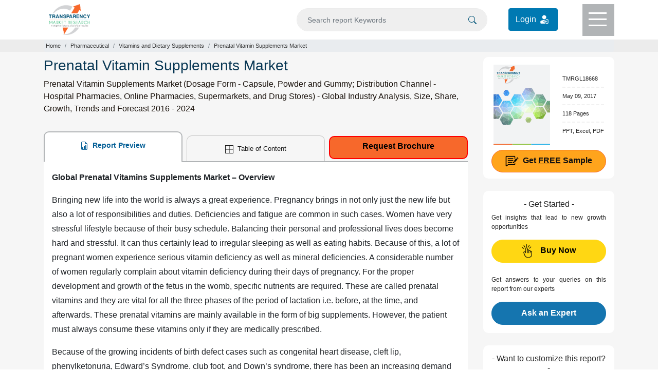

--- FILE ---
content_type: text/html; charset=UTF-8
request_url: https://www.transparencymarketresearch.com/prenatal-vitamins-supplements-market.html
body_size: 17084
content:
<!doctype html>
<html lang="en">
<head>
<meta charset="utf-8">
<title>Prenatal Vitamin Supplements Market to reach US$56.10 bn by 2024</title>
<meta name="description" content="Global prenatal vitamin supplements market was US29.12 bn as of 2015. It is estimated to rise with 7.7% CAGR to reach US$56.10 bn within the forecast period of 2016 to 2024."/>
 <meta name="keywords" content="Prenatal Vitamin Supplements Market, Folate Market, Pregnancy/Conception Market, Lactation Period Market, Gummy Vitamins Market, Birth Defects Market, Synthetic Nutrients Market, Capsule Market, Powder Market, Gummy Vitamins Market, Hospital Pharmacies Market, Online Pharmacies Market, Supermarkets Market, Drug Stores Market"/> 	
<meta name="copyright" content="Transparency Market Research" />
<meta name="viewport" content="width=device-width,initial-scale=1" />
<meta name="google-site-verification" content="uQCHvXRfcn0ISIop3POKq1bpAE_DPBQ5EdcSpZeMA70"/> 
    
<meta name="360-site-verification" content="fb2cfc756541cbe8e65de830e3e0575c"/>
<meta name="yandex-verification" content="3b24fc6f8f2f8620"/>
    
<meta property="og:title" content="Prenatal Vitamin Supplements Market to reach US$56.10 bn by 2024" />
<meta property="og:type" content="website" />
<meta property="og:url" content="https://www.transparencymarketresearch.com/prenatal-vitamins-supplements-market.html" />
<meta property="og:description" content="Global prenatal vitamin supplements market was US29.12 bn as of 2015. It is estimated to rise with 7.7% CAGR to reach US$56.10 bn within the forecast period of 2016 to 2024." />
<meta property="og:image" content="http://transparencymarketresearch.com/images/prenatal-vitamin-supplements-market.jpg" />
<meta name="twitter:card" content="summary">
<meta name="twitter:site" content="@tmr_insights">
<meta name="twitter:title" content="Prenatal Vitamin Supplements Market to reach US$56.10 bn by 2024">
<meta name="twitter:description" content="Global prenatal vitamin supplements market was US29.12 bn as of 2015. It is estimated to rise with 7.7% CAGR to reach US$56.10 bn within the forecast period of 2016 to 2024.">
<meta name="twitter:image" content="http://transparencymarketresearch.com/images/prenatal-vitamin-supplements-market.jpg" />
<meta name="twitter:image:alt" content="TMR">


<link rel="canonical" href="https://www.transparencymarketresearch.com/prenatal-vitamins-supplements-market.html"/>

<meta http-equiv="X-UA-Compatible" content="IE=edge" />
<link rel="icon" href="https://www.transparencymarketresearch.com/assets/images/tmr-logo.png" type="image">
<link rel="stylesheet" href="https://www.transparencymarketresearch.com/assets/css/bootstrap.min.css"> 
<link rel="stylesheet" href="https://www.transparencymarketresearch.com/themes/web/css/theme-report-details1.css">
    <!-- Google Tag Manager -->
    <script>(function(w,d,s,l,i){w[l]=w[l]||[];w[l].push({'gtm.start':
            new Date().getTime(),event:'gtm.js'});var f=d.getElementsByTagName(s)[0],
            j=d.createElement(s),dl=l!='dataLayer'?'&l='+l:'';j.async=true;j.src=
            'https://www.googletagmanager.com/gtm.js?id='+i+dl;f.parentNode.insertBefore(j,f);
            })(window,document,'script','dataLayer','GTM-PFKH792Z');</script>
    <!-- End Google Tag Manager -->
</head>

<body> 
        
    <!-- Google Tag Manager (noscript) -->
        <noscript><iframe src="https://www.googletagmanager.com/ns.html?id=GTM-PFKH792Z"
                height="0" width="0" style="display:none;visibility:hidden"></iframe></noscript>
    <!-- End Google Tag Manager (noscript) -->
  
<header>
            <div class="container">
                <div class="row">
                    <div class="col-lg-3 col-md-3 col-sm-3 col-xs-3">
                        <div class="header-logo py-2">
                            <a href="https://www.transparencymarketresearch.com/" title="Transparency Market Research">
                                <img src="https://www.transparencymarketresearch.com/themes/web/images/TMRlogosvg.svg" alt="Transparency Market Research" width="80px" height="60px" class="img-fluid">
                            </a>
                        </div>
                    </div>
                    <div class="col-lg-9 col-md-9 col-sm-9 col-xs-9">
                        <div class="top-header d-flex flex-coloum justify-content-end">
                            <form id="frmSearch" name="frmSearch" action="https://www.transparencymarketresearch.com/searches" method="GET" role="search" class="w-50" autocomplete="off" >
                                <div class="search py-3 mr-4">
                                    <input type="text" class="form-control bg-grey" id="searching" name="q" min="3"  placeholder="Search report Keywords">
                                    <span class="searchIcon">
                                        <button type="submit" class="border-0" name="Search" title="Search">
                                            <svg xmlns="http://www.w3.org/2000/svg" width="16" height="16" fill="currentColor" class="bi bi-search" viewBox="0 0 16 16"><path d="M11.742 10.344a6.5 6.5 0 1 0-1.397 1.398h-.001c.03.04.062.078.098.115l3.85 3.85a1 1 0 0 0 1.415-1.414l-3.85-3.85a1.007 1.007 0 0 0-.115-.1zM12 6.5a5.5 5.5 0 1 1-11 0 5.5 5.5 0 0 1 11 0z"/></svg>
                                        </button>    
                                    </span>
                                </div>
                            </form>
                            <div class="login_btn py-3 mr-5">
                                <a href="https://member.marketngage.com/" rel="nofollow" target="_blank" class="d-flex align-items-center" title="Login">
                                    <span class="mr-1">Login </span>
                                    <img src="https://www.transparencymarketresearch.com/themes/web/images/login_icon_white.svg" class="" alt="Login Here" title="Login" width="24" height="24">
                                </a>
                            </div>
                            <div class="menu bg-grey1" id="top-menu">
                                <div class="menulines" id="toggle_menu">
                                    <span class="top-line menu-line"></span>
                                    <span class="middle-line menu-line"></span>
                                    <span class="bottom-line menu-line"></span>
                                </div>
                            </div>
                        </div>
                    </div>
                </div>
            </div>

            <!-- Dropdown Menu Items -->
            <section class="dropdownMenu bg-white pt-4 text-center" id="dropdownmenu">
                <div class="container px-5 pb-4">
                    <div class="row">
                        <div class="col-lg-7 col-md-7 col-sm-12 col-xs-12">
                            <p class="t-black text-left font18 mb-0">Industry Verticals »</p>
                            <div class="row">
                                                        <div class="col-6">
                             <ul class="list-unstyled text-left font14 pl-3">
                                                            <li><a href="https://www.transparencymarketresearch.com/industry/automotive-and-transport" class="t-black" title="Automotive and Transport">Automotive and Transport</a></li>
                                                                <li><a href="https://www.transparencymarketresearch.com/industry/chemicals-and-materials" class="t-black" title="Chemicals And Materials">Chemicals And Materials</a></li>
                                                                <li><a href="https://www.transparencymarketresearch.com/industry/consumer-goods" class="t-black" title="Consumer Goods">Consumer Goods</a></li>
                                                                <li><a href="https://www.transparencymarketresearch.com/industry/defense-and-aeronautics" class="t-black" title="Defense">Defense</a></li>
                                                                <li><a href="https://www.transparencymarketresearch.com/industry/electronics-and-semiconductors" class="t-black" title="Electronics and Semiconductors">Electronics and Semiconductors</a></li>
                                                                <li><a href="https://www.transparencymarketresearch.com/industry/energy-and-natural-resources" class="t-black" title="Energy and Natural Resources">Energy and Natural Resources</a></li>
                                </ul>
                                    
                                    </div>
                                <div class="col-6">
                                <ul class="list-unstyled text-left font14 pl-3">
                                                                    <li><a href="https://www.transparencymarketresearch.com/industry/factory-automation" class="t-black" title="Factory Automation">Factory Automation</a></li>
                                                                <li><a href="https://www.transparencymarketresearch.com/industry/food-and-beverage" class="t-black" title="Food and Beverages">Food and Beverages</a></li>
                                                                <li><a href="https://www.transparencymarketresearch.com/industry/healthcare" class="t-black" title="Healthcare">Healthcare</a></li>
                                                                <li><a href="https://www.transparencymarketresearch.com/industry/heavy-engineering-equipment" class="t-black" title="Heavy Engineering Equipment">Heavy Engineering Equipment</a></li>
                                                                <li><a href="https://www.transparencymarketresearch.com/industry/it-and-telecom" class="t-black" title="IT and Telecom">IT and Telecom</a></li>
                                                                <li><a href="https://www.transparencymarketresearch.com/industry/packaging" class="t-black" title="Packaging">Packaging</a></li>
                                                                <li><a href="https://www.transparencymarketresearch.com/industry/pharmaceutical" class="t-black" title="Pharmaceutical">Pharmaceutical</a></li>
                                </ul>
                                    </div>
                                 
                                    

                                <div class="col-4">
                                    <ul class="list-unstyled text-left font14 pl-3">
                                        
                                    </ul>
                                </div>
                                <div class="col-12">
                                    <a href="https://www.transparencymarketresearch.com/category.html" class="t-black bold600 orange radius6 py-2 px-4 menuAllCategoryBtn" title="All Categories">All Categories</a>
                                </div>
                            </div>
                        </div>

                        <div class="col-lg-3 col-md-3 col-sm-12 col-xs-12 pl-3">
                            <p class="t-black text-left font18 mb-0">Insights »</p>
                            <ul class="list-unstyled text-left font14 pl-3">
                                <li><a href="https://www.transparencymarketresearch.com/latest.html" class="t-black" title="Latest Reports">Latest Reports</a></li>
                                <li><a href="https://www.transparencymarketresearch.com/upcoming.html" class="t-black" title="Forthcoming Reports">Forthcoming Reports</a></li>
                                <li><a href="https://www.transparencymarketresearch.com/top-industry-reports.html" class="t-black" title="Top Industry Reports">Top Industry Reports</a></li>
                            </ul>
                            <!-- <h4 class="t-black text-left font18"><a href="#" class="t-black">Press Releases »</a></h4> -->
                        </div>
                        
                        <div class="col-lg-2 col-md-2 col-sm-12 col-xs-12 pl-3">
                            <p class="t-black text-left font18 mb-0">About TMR »</p>
                            <ul class="list-unstyled text-left font14 pl-3">
                                <li><a href="https://www.transparencymarketresearch.com/services.html" class="t-black" title="Services">Services</a></li>
                                <li><a href="https://www.transparencymarketresearch.com/about-us.html" class="t-black" title="About us">About us</a></li>
                                <li><a href="https://www.transparencymarketresearch.com/contact-us.html" class="t-black" title="Contact">Contact</a></li>
                            </ul>
                        </div>
                    </div>
                </div>
            </section>

            <!-- Search DropDown Box -->
            <section class="dropdownSearch bg-white pt-4" id="dropdownsearch">
                <div class="container">
                    <div class="row">
                        <div class="col-lg-12 col-md-12 col-sm-12 col-xs-12">
                            <div class="resultBox" id="suggestionsList">
                                <p class="font18 t-black mb-2">Reports</p>
                                <div class="list-group">
                                     
                                </div>
                            </div>
                        </div>
                    </div>
                </div>
            </section>
        </header>
<section class="section sectionbreadcrumb bg-grey">
    <div class="container">
        <div class="row">
            <div class="col-lg-12 col-md-12 col-sm-12 col-xs-12">
                <nav aria-label="breadcrumb">
                    <ol class="breadcrumb m-0 p-1">
                        <li class="breadcrumb-item"><a href="https://www.transparencymarketresearch.com/" class="">Home</a></li>
                                                    <li class="breadcrumb-item"><a href="https://www.transparencymarketresearch.com/industry/pharmaceutical" title="Pharmaceutical">Pharmaceutical</a></li>
                                                    <li class="breadcrumb-item"><a href="https://www.transparencymarketresearch.com/industry/pharmaceutical/vitamins-and-dietary-supplements" title="Vitamins and Dietary Supplements">Vitamins and Dietary Supplements</a></li>
                                                <li class="breadcrumb-item active" aria-current="page">Prenatal Vitamin Supplements Market</li>
                    </ol>
                </nav>
            </div>
        </div>
    </div>
</section>

<section class="section section-report bg-lightgrey">
    <div class="container">
        <div class="row">
            <div class="col-lg-9 col-md-9 col-sm-9 col-xs-12">
                <div class="report-desc">
                    <h1 class="t-blue1 font28">Prenatal Vitamin Supplements Market</h1>
                    <h2 class="para-black font16 lh-24 bold400">Prenatal Vitamin Supplements Market (Dosage Form - Capsule, Powder and Gummy; Distribution Channel - Hospital Pharmacies, Online Pharmacies, Supermarkets, and Drug Stores) - Global Industry Analysis, Size, Share, Growth, Trends and Forecast 2016 - 2024</h2>

                    <div class="report-desc-tabs">
                        <ul class="nav nav-tabs justify-content-between" id="report-tab">
                            <li class="nav-item">
                                <a class="nav-link active" id="report-preview-tab" data-toggle="tab" href="#reportPreview">
                                    <svg xmlns="http://www.w3.org/2000/svg" width="16" height="16" fill="currentColor" class="bi bi-file-earmark-bar-graph mr-1" viewBox="0 0 16 16">
                                        <path d="M10 13.5a.5.5 0 0 0 .5.5h1a.5.5 0 0 0 .5-.5v-6a.5.5 0 0 0-.5-.5h-1a.5.5 0 0 0-.5.5v6zm-2.5.5a.5.5 0 0 1-.5-.5v-4a.5.5 0 0 1 .5-.5h1a.5.5 0 0 1 .5.5v4a.5.5 0 0 1-.5.5h-1zm-3 0a.5.5 0 0 1-.5-.5v-2a.5.5 0 0 1 .5-.5h1a.5.5 0 0 1 .5.5v2a.5.5 0 0 1-.5.5h-1z" />
                                        <path d="M14 14V4.5L9.5 0H4a2 2 0 0 0-2 2v12a2 2 0 0 0 2 2h8a2 2 0 0 0 2-2zM9.5 3A1.5 1.5 0 0 0 11 4.5h2V14a1 1 0 0 1-1 1H4a1 1 0 0 1-1-1V2a1 1 0 0 1 1-1h5.5v2z" />
                                    </svg>
                                    Report Preview
                                </a>
                            </li>
                            <li class="nav-item">
                                                                    <a class="nav-link" id="Table-of-content-tab" data-toggle="tab" href="#tableOfContent">
                                        <svg xmlns="http://www.w3.org/2000/svg" width="16" height="16" fill="currentColor" class="bi bi-border-all mr-1" viewBox="0 0 16 16">
                                            <path d="M0 0h16v16H0V0zm1 1v6.5h6.5V1H1zm7.5 0v6.5H15V1H8.5zM15 8.5H8.5V15H15V8.5zM7.5 15V8.5H1V15h6.5z" />
                                        </svg>
                                        Table of Content
                                    </a>
                                                            </li>
                            <li class="nav-item">
                                <a href="https://www.transparencymarketresearch.com/sample/sample.php?flag=B&rep_id=18668" class="button request_popup bold500" title="Request Brochure">Request Brochure</a>
                            </li>
                        </ul>

                        <div class="tab-content bg-white px-3 py-3" id="myTabContent">
                            <div class="tab-pane fade show active" id="reportPreview" role="tabpanel" aria-labelledby="report-preview-tab">
                                <div class="Tab-tableOfContent">
                                    <p><strong>Global Prenatal Vitamins Supplements Market &ndash; Overview </strong></p>

<p>Bringing new life into the world is always a great experience. Pregnancy brings in not only just the new life but also a lot of responsibilities and duties. Deficiencies and fatigue are common in such cases. Women have very stressful lifestyle because of their busy schedule. Balancing their personal and professional lives does become hard and stressful. It can thus certainly lead to irregular sleeping as well as eating habits. Because of this, a lot of pregnant women experience serious vitamin deficiency as well as mineral deficiencies. A considerable number of women regularly complain about vitamin deficiency during their days of pregnancy. For the proper development and growth of the fetus in the womb, specific nutrients are required. These are called prenatal vitamins and they are vital for all the three phases of the period of lactation i.e. before, at the time, and afterwards. These prenatal vitamins are mainly available in the form of big supplements. However, the patient must always consume these vitamins only if they are medically prescribed.</p>

<p>Because of the growing incidents of birth defect cases such as congenital heart disease, cleft lip, phenylketonuria, Edward&rsquo;s Syndrome, club foot, and Down&rsquo;s syndrome, there has been an increasing demand for prenatal vitamins supplements across the globe. On the other hand, recent development and increasing awareness in the healthcare sector is also projected to have a strong influence on the overall growth of the global prenatal vitamin supplements market.</p>

<p>Research report on the global prenatal vitamins supplements market published by Transparency Market Research expects the CAGR to be around 7.7% during the give assessment period of 2016 to 2024. With this rate of growth, the valuation of the global prenatal vitamins supplements market is expected to rise up to US$56.10 bn by the end of 2024. Initially, in the year 2015, the market valuation was around US$29.12 bn.</p>

<p><img width="620" height="422" class="img-fluid" alt="prenatal vitamin supplements market" src="https://transparencymarketresearch.com/images/prenatal-vitamin-supplements-market.jpg" /></p>

<p><strong>Capsules to Remain Favorites for Medical Professionals</strong></p>

<p>Depending upon the classification of the global market for prenatal vitamins supplements based on the form of dosage, there are three main segments namely powder, capsule, and gummy. Among these, capsules are the most preferred recommendation by doctors and medical professionals as these capsules have a longer shelf life as compared to gummy and powder forms. In addition to this, these capsules are also highly dissolvable in nature and thus can be consumed with variety of liquids such as water, gastric juices, and energy drinks among others. This sub segment of capsules is likely to remain most dominant over the course of the give period of forecast.</p>

<p><strong>North America to Remain Dominant in Coming Years of Forecast</strong></p>

<p>In terms of regional segmentation, the global prenatal vitamins supplements market has five main regions namely Asia Pacific, Middle East and Africa, Europe, North America, and Latin America. Of these important segments, the most dominant region has been the segment of North America. The region is expected to continue its dominance over the course of the give period of forecast ranging from 2016 to 2024. The growth of the regional market is primarily attributed to the early availability as well as adoption of latest healthcare technologies. Moreover, a highly developed healthcare infrastructure is also responsible for the development of the prenatal vitamins supplements market. In 2015, the market accounted for nearly 41.2% of the overall share of the global market.</p>

<p>The vendor landscape of the global prenatal vitamins supplements market is a fragmented one. This fragmentation is because there are several notable brands trying to outpace each other. Moreover, in the coming few years, some new players are also expected emerge in the global market. Some of the notable brands in the global prenatal vitamins market are Twinlab Corporation, Country Life LLC., New Chapter Inc., Rainbow Light Nutritional System Inc., Church &amp; Dwight Co. Inc. among others.</p>

<p><strong>Rising Awareness to Prevent Congenital Diseases boosts Prenatal Vitamins Market</strong></p>

<p>The growth of prenatal vitamin supplements market stems from rising awareness about the health and well-being of pregnant women that directly influences the health of the fetus. Prenatal vitamin supplements are prescribed to complement dietary deficiencies that may be significant for overall development of the unborn child. Besides this, prenatal vitamins are significant for lactation period of new mothers.</p>

<p>The large rise in the number of birth defects such as cleft lip, congenital heart disease, Edward&rsquo;s syndrome, Down&rsquo;s syndrome, and club foot have emphasized the significance of prenatal vitamins. This is because a large number of abnormalities in newborn babies are related to vitamin and nutritional deficiencies in pregnant women that can be addressed.</p>

<p>Government initiatives and welfare programs undertaken by non-government organizations for the health and well-being of pregnant women, especially in developing and under-developed countries is creating opportunities in the prenatal vitamins supplements market. The increasing use of communication channels, social media, and awareness programs that emphasize the importance of health of pregnant women is leading to increased demand for prenatal supplements in these countries.</p>

<p>The prenatal vitamin supplements market is fragmented due to the presence of a large number of small and large players in the vendor landscape. The continued entry of new players due to attractive revenues is anticipated to elevate the fragmented nature of prenatal vitamin supplements market. However, strategic alliances and collaborations on the cards of large players such as Rainbow Light Nutritional Systems Inc., New Chapter Inc., and Country Life LLC could lead to consolidation of vendor landscape to some extent. This could translate into gains for prenatal vitamin supplements market.</p>

<p>North America is a prominent region in the overall prenatal vitamin supplements market. Long-established used of prenatal vitamins among women due to high awareness makes the region leader among other key regions in the prenatal vitamin supplements market.</p>                                                                    </div>
                            </div>

                            <div class="tab-pane fade" id="tableOfContent" role="tabpanel" aria-labelledby="Table-of-content-tab">
                                <div class="details-tableOfContent">
                                  
                                        <p><strong>1. Preface</strong><br />
&nbsp; &nbsp; &nbsp;1.1. Research Scope<br />
&nbsp; &nbsp; &nbsp;1.2. Market Segmentation<br />
&nbsp; &nbsp; &nbsp;1.3. Research Objectives<br />
&nbsp; &nbsp; &nbsp;1.4. Key Questions Answered</p>

<p><strong>2. Assumptions and Research Methodology</strong><br />
&nbsp; &nbsp; &nbsp;2.1. Report Assumptions<br />
&nbsp; &nbsp; &nbsp;2.2. Acronyms Used<br />
&nbsp; &nbsp; &nbsp;2.3. Research Methodology</p>

<p><strong>3. Executive Summary</strong><br />
&nbsp; &nbsp; &nbsp;3.1. Global Prenatal Vitamin Supplements Market Snapshot<br />
&nbsp; &nbsp; &nbsp;3.2. Market Opportunity Map<br />
&nbsp; &nbsp; &nbsp;3.3. Porter&rsquo;s 5 Force Analysis<br />
&nbsp; &nbsp; &nbsp;3.4. Value Chain Analysis</p>

<p><strong>4. Market Overview</strong><br />
&nbsp; &nbsp; &nbsp;4.1. Product Overview</p>

<p><strong>5. Market Dynamics</strong><br />
&nbsp; &nbsp; &nbsp;5.1. Drivers and Restraints Snapshot Analysis<br />
&nbsp; &nbsp; &nbsp;5.2. Drivers<br />
&nbsp; &nbsp; &nbsp;5.3. Restraints<br />
&nbsp; &nbsp; &nbsp;5.4. Opportunities<br />
&nbsp; &nbsp; &nbsp;5.5. Opportunity Analysis<br />
&nbsp; &nbsp; &nbsp;5.6. White Space Analysis</p>

<p><strong>6. Global Prenatal Vitamin Supplements Market Analysis, by Dosage Form</strong><br />
&nbsp; &nbsp; &nbsp;6.1. Key Findings<br />
&nbsp; &nbsp; &nbsp;6.2. Introduction<br />
&nbsp; &nbsp; &nbsp;6.3. Capsule<br />
&nbsp; &nbsp; &nbsp;6.4. Powder<br />
&nbsp; &nbsp; &nbsp;6.5. Gummy<br />
&nbsp; &nbsp; &nbsp;6.6. Key Trends<br />
&nbsp; &nbsp; &nbsp;6.7. Market Attractiveness Analysis</p>

<p><strong>7. Global Prenatal Vitamin Supplements Market Analysis, by Distribution Channel</strong><br />
&nbsp; &nbsp; &nbsp;7.1. Key Findings<br />
&nbsp; &nbsp; &nbsp;7.2. Introduction<br />
&nbsp; &nbsp; &nbsp;7.3. Hospital Pharmacies<br />
&nbsp; &nbsp; &nbsp;7.4. Online Pharmacies<br />
&nbsp; &nbsp; &nbsp;7.5. Supermarkets<br />
&nbsp; &nbsp; &nbsp;7.6. Drug Stores<br />
&nbsp; &nbsp; &nbsp;7.7. Key Trends<br />
&nbsp; &nbsp; &nbsp;7.8. Market Attractiveness Analysis</p>

<p><strong>8. Global Prenatal Vitamin Supplements Market Analysis, by Region</strong><br />
&nbsp; &nbsp; &nbsp;8.1. North America<br />
&nbsp; &nbsp; &nbsp;8.2. Europe<br />
&nbsp; &nbsp; &nbsp;8.3. Asia Pacific<br />
&nbsp; &nbsp; &nbsp;8.4. Latin America<br />
&nbsp; &nbsp; &nbsp;8.5. Middle East &amp; Africa<br />
&nbsp; &nbsp; &nbsp;8.6. Market Attractiveness Analysis</p>

<p><strong>9. North America Prenatal Vitamin Supplements Market Analysis</strong><br />
&nbsp; &nbsp; &nbsp;9.1. North America Prenatal Vitamin Supplements Market Size Forecast, By Country, 2016-2024<br />
&nbsp; &nbsp; &nbsp;9.2. North America Prenatal Vitamin Supplements Market Size Forecast, By Dosage Form, 2016-2024<br />
&nbsp; &nbsp; &nbsp;9.3. North America Prenatal Vitamin Supplements Market Size Forecast, By Distribution Channel, 2016-2024<br />
&nbsp; &nbsp; &nbsp;9.4. North America Prenatal Vitamin Supplements Market Attractiveness Analysis, 2016-2024</p>

<p><strong>10. Europe Prenatal Vitamin Supplements Market Analysis</strong><br />
&nbsp; &nbsp; &nbsp;10.1. Europe Prenatal Vitamin Supplements Market Size Forecast, By Country, 2016-2024<br />
&nbsp; &nbsp; &nbsp;10.2. Europe Prenatal Vitamin Supplements Market Size Forecast, By Dosage Form, 2016-2024<br />
&nbsp; &nbsp; &nbsp;10.3. Europe Prenatal Vitamin Supplements Market Size Forecast, By Distribution Channel, 2016-2024<br />
&nbsp; &nbsp; &nbsp;10.4. Europe Prenatal Vitamin Supplements Market Attractiveness Analysis, 2016-2024</p>

<p><strong>11. Asia Pacific Prenatal Vitamin Supplements Market Analysis</strong><br />
&nbsp; &nbsp; &nbsp;11.1. Asia Pacific Prenatal Vitamin Supplements Market Size Forecast, By Country, 2016-2024<br />
&nbsp; &nbsp; &nbsp;11.2. Asia Pacific Prenatal Vitamin Supplements Market Size Forecast, By Dosage Form, 2016-2024<br />
&nbsp; &nbsp; &nbsp;11.3. Asia Pacific Prenatal Vitamin Supplements Market Size Forecast, By Distribution Channel, 2016-2024<br />
&nbsp; &nbsp; &nbsp;11.4. Asia Pacific Prenatal Vitamin Supplements Market Attractiveness Analysis, 2016-2024</p>

<p><strong>12. Latin America Prenatal Vitamin Supplements Market Analysis</strong><br />
&nbsp; &nbsp; &nbsp;12.1. Latin America Prenatal Vitamin Supplements Market Size Forecast, By Country, 2016-2024<br />
&nbsp; &nbsp; &nbsp;12.2. Latin America Prenatal Vitamin Supplements Market Size Forecast, By Dosage Form, 2016-2024<br />
&nbsp; &nbsp; &nbsp;12.3. Latin America Prenatal Vitamin Supplements Market Size Forecast, By Distribution Channel, 2016-2024<br />
&nbsp; &nbsp; &nbsp;12.4. Latin America Prenatal Vitamin Supplements Market Attractiveness Analysis, 2016-2024</p>

<p><strong>13. Middle East &amp; Africa Prenatal Vitamin Supplements Market Analysis</strong><br />
&nbsp; &nbsp; &nbsp;13.1. Middle East &amp; Africa Prenatal Vitamin Supplements Market Size Forecast, By Country, 2016-2024<br />
&nbsp; &nbsp; &nbsp;13.2. Middle East &amp; Africa Prenatal Vitamin Supplements Market Size Forecast, By Dosage Form, 2016-2024<br />
&nbsp; &nbsp; &nbsp;13.3. Middle East &amp; Africa Prenatal Vitamin Supplements Market Size Forecast, By Distribution Channel, 2016-2024<br />
&nbsp; &nbsp; &nbsp;13.4. Middle East &amp; Africa Prenatal Vitamin Supplements Market Attractiveness Analysis, 2016-2024</p>

<p><strong>14. Competitive Landscape</strong><br />
&nbsp; &nbsp; &nbsp;14.1. Competition Matrix<br />
&nbsp; &nbsp; &nbsp; &nbsp; &nbsp; &nbsp; &nbsp;14.1.1. Pharmicell Co., Inc.<br />
&nbsp; &nbsp; &nbsp; &nbsp; &nbsp; &nbsp; &nbsp;14.1.2. Fibrocell Science, Inc.&nbsp;<br />
&nbsp; &nbsp; &nbsp; &nbsp; &nbsp; &nbsp; &nbsp;14.1.3. Vericel Corporation<br />
&nbsp; &nbsp; &nbsp; &nbsp; &nbsp; &nbsp; &nbsp;14.1.4. BioTime, Inc.</p>

<p><strong>15. Company Profiles</strong><br />
&nbsp; &nbsp; &nbsp;15.1. Garden Of Life<br />
&nbsp; &nbsp; &nbsp; &nbsp; &nbsp; &nbsp; &nbsp;15.1.1. Company Details<br />
&nbsp; &nbsp; &nbsp; &nbsp; &nbsp; &nbsp; &nbsp;15.1.2. Company Description<br />
&nbsp; &nbsp; &nbsp; &nbsp; &nbsp; &nbsp; &nbsp;15.1.3. Business Overview<br />
&nbsp; &nbsp; &nbsp; &nbsp; &nbsp; &nbsp; &nbsp;15.1.4. SWOT Analysis<br />
&nbsp; &nbsp; &nbsp; &nbsp; &nbsp; &nbsp; &nbsp;15.1.5. Financial Analysis<br />
&nbsp; &nbsp; &nbsp; &nbsp; &nbsp; &nbsp; &nbsp;15.1.6. Strategic Overview<br />
&nbsp; &nbsp; &nbsp;15.2. Country Life<br />
&nbsp; &nbsp; &nbsp; &nbsp; &nbsp; &nbsp; &nbsp;15.2.1. Company Details<br />
&nbsp; &nbsp; &nbsp; &nbsp; &nbsp; &nbsp; &nbsp;15.2.2. Company Description<br />
&nbsp; &nbsp; &nbsp; &nbsp; &nbsp; &nbsp; &nbsp;15.2.3. Business Overview<br />
&nbsp; &nbsp; &nbsp; &nbsp; &nbsp; &nbsp; &nbsp;15.2.4. SWOT Analysis<br />
&nbsp; &nbsp; &nbsp; &nbsp; &nbsp; &nbsp; &nbsp;15.2.5. Financial Analysis<br />
&nbsp; &nbsp; &nbsp; &nbsp; &nbsp; &nbsp; &nbsp;15.2.6. Strategic Overview<br />
&nbsp; &nbsp; &nbsp;15.3. Rainbow Light<br />
&nbsp; &nbsp; &nbsp; &nbsp; &nbsp; &nbsp; &nbsp;15.3.1. Company Details<br />
&nbsp; &nbsp; &nbsp; &nbsp; &nbsp; &nbsp; &nbsp;15.3.2. Company Description<br />
&nbsp; &nbsp; &nbsp; &nbsp; &nbsp; &nbsp; &nbsp;15.3.3. Business Overview<br />
&nbsp; &nbsp; &nbsp; &nbsp; &nbsp; &nbsp; &nbsp;15.3.4. SWOT Analysis<br />
&nbsp; &nbsp; &nbsp; &nbsp; &nbsp; &nbsp; &nbsp;15.3.5. Financial Analysis<br />
&nbsp; &nbsp; &nbsp; &nbsp; &nbsp; &nbsp; &nbsp;15.3.6. Strategic Overview<br />
&nbsp; &nbsp; &nbsp;15.4. Church &amp; Dwight<br />
&nbsp; &nbsp; &nbsp; &nbsp; &nbsp; &nbsp; &nbsp;15.4.1. Company Details<br />
&nbsp; &nbsp; &nbsp; &nbsp; &nbsp; &nbsp; &nbsp;15.4.2. Company Description<br />
&nbsp; &nbsp; &nbsp; &nbsp; &nbsp; &nbsp; &nbsp;15.4.3. Business Overview<br />
&nbsp; &nbsp; &nbsp; &nbsp; &nbsp; &nbsp; &nbsp;15.4.4. SWOT Analysis<br />
&nbsp; &nbsp; &nbsp; &nbsp; &nbsp; &nbsp; &nbsp;15.4.5. Financial Analysis<br />
&nbsp; &nbsp; &nbsp; &nbsp; &nbsp; &nbsp; &nbsp;15.4.6. Strategic Overview<br />
&nbsp; &nbsp; &nbsp;15.5. Biotics Research<br />
&nbsp; &nbsp; &nbsp; &nbsp; &nbsp; &nbsp; &nbsp;15.5.1. Company Details<br />
&nbsp; &nbsp; &nbsp; &nbsp; &nbsp; &nbsp; &nbsp;15.5.2. Company Description<br />
&nbsp; &nbsp; &nbsp; &nbsp; &nbsp; &nbsp; &nbsp;15.5.3. Business Overview<br />
&nbsp; &nbsp; &nbsp; &nbsp; &nbsp; &nbsp; &nbsp;15.5.4. SWOT Analysis<br />
&nbsp; &nbsp; &nbsp; &nbsp; &nbsp; &nbsp; &nbsp;15.5.5. Financial Analysis<br />
&nbsp; &nbsp; &nbsp; &nbsp; &nbsp; &nbsp; &nbsp;15.5.6. Strategic Overview<br />
&nbsp; &nbsp; &nbsp;15.6. MegaFood<br />
&nbsp; &nbsp; &nbsp; &nbsp; &nbsp; &nbsp; &nbsp;15.6.1. Company Details<br />
&nbsp; &nbsp; &nbsp; &nbsp; &nbsp; &nbsp; &nbsp;15.6.2. Company Description<br />
&nbsp; &nbsp; &nbsp; &nbsp; &nbsp; &nbsp; &nbsp;15.6.3. Business Overview<br />
&nbsp; &nbsp; &nbsp; &nbsp; &nbsp; &nbsp; &nbsp;15.6.4. SWOT Analysis<br />
&nbsp; &nbsp; &nbsp; &nbsp; &nbsp; &nbsp; &nbsp;15.6.5. Financial Analysis<br />
&nbsp; &nbsp; &nbsp; &nbsp; &nbsp; &nbsp; &nbsp;15.6.6. Strategic Overview<br />
&nbsp; &nbsp; &nbsp;15.7. Metagenics<br />
&nbsp; &nbsp; &nbsp; &nbsp; &nbsp; &nbsp; &nbsp;15.7.1. Company Details<br />
&nbsp; &nbsp; &nbsp; &nbsp; &nbsp; &nbsp; &nbsp;15.7.2. Company Description<br />
&nbsp; &nbsp; &nbsp; &nbsp; &nbsp; &nbsp; &nbsp;15.7.3. Business Overview<br />
&nbsp; &nbsp; &nbsp; &nbsp; &nbsp; &nbsp; &nbsp;15.7.4. SWOT Analysis<br />
&nbsp; &nbsp; &nbsp; &nbsp; &nbsp; &nbsp; &nbsp;15.7.5. Financial Analysis<br />
&nbsp; &nbsp; &nbsp; &nbsp; &nbsp; &nbsp; &nbsp;15.7.6. Strategic Overview<br />
&nbsp; &nbsp; &nbsp;15.8. New Chapter<br />
&nbsp; &nbsp; &nbsp; &nbsp; &nbsp; &nbsp; &nbsp;15.8.1. Company Details<br />
&nbsp; &nbsp; &nbsp; &nbsp; &nbsp; &nbsp; &nbsp;15.8.2. Company Description<br />
&nbsp; &nbsp; &nbsp; &nbsp; &nbsp; &nbsp; &nbsp;15.8.3. Business Overview<br />
&nbsp; &nbsp; &nbsp; &nbsp; &nbsp; &nbsp; &nbsp;15.8.4. SWOT Analysis<br />
&nbsp; &nbsp; &nbsp; &nbsp; &nbsp; &nbsp; &nbsp;15.8.5. Financial Analysis<br />
&nbsp; &nbsp; &nbsp; &nbsp; &nbsp; &nbsp; &nbsp;15.8.6. Strategic Overview<br />
&nbsp; &nbsp; &nbsp;15.9. Pharmavite<br />
&nbsp; &nbsp; &nbsp; &nbsp; &nbsp; &nbsp; &nbsp;15.9.1. Company Details<br />
&nbsp; &nbsp; &nbsp; &nbsp; &nbsp; &nbsp; &nbsp;15.9.2. Company Description<br />
&nbsp; &nbsp; &nbsp; &nbsp; &nbsp; &nbsp; &nbsp;15.9.3. Business Overview<br />
&nbsp; &nbsp; &nbsp; &nbsp; &nbsp; &nbsp; &nbsp;15.9.4. SWOT Analysis<br />
&nbsp; &nbsp; &nbsp; &nbsp; &nbsp; &nbsp; &nbsp;15.9.5. Financial Analysis<br />
&nbsp; &nbsp; &nbsp; &nbsp; &nbsp; &nbsp; &nbsp;15.9.6. Strategic Overview<br />
&nbsp; &nbsp; &nbsp;15.10. Twinlab<br />
&nbsp; &nbsp; &nbsp; &nbsp; &nbsp; &nbsp; &nbsp;15.10.1. Company Details<br />
&nbsp; &nbsp; &nbsp; &nbsp; &nbsp; &nbsp; &nbsp;15.10.2. Company Description<br />
&nbsp; &nbsp; &nbsp; &nbsp; &nbsp; &nbsp; &nbsp;15.10.3. Business Overview<br />
&nbsp; &nbsp; &nbsp; &nbsp; &nbsp; &nbsp; &nbsp;15.10.4. SWOT Analysis<br />
&nbsp; &nbsp; &nbsp; &nbsp; &nbsp; &nbsp; &nbsp;15.10.5. Financial Analysis<br />
&nbsp; &nbsp; &nbsp; &nbsp; &nbsp; &nbsp; &nbsp;15.10.6. Strategic Overview<br />
&nbsp; &nbsp; &nbsp;15.11. Abbott Nutrition<br />
&nbsp; &nbsp; &nbsp; &nbsp; &nbsp; &nbsp; &nbsp;15.11.1. Company Details<br />
&nbsp; &nbsp; &nbsp; &nbsp; &nbsp; &nbsp; &nbsp;15.11.2. Company Description<br />
&nbsp; &nbsp; &nbsp; &nbsp; &nbsp; &nbsp; &nbsp;15.11.3. Business Overview<br />
&nbsp; &nbsp; &nbsp; &nbsp; &nbsp; &nbsp; &nbsp;15.11.4. SWOT Analysis<br />
&nbsp; &nbsp; &nbsp; &nbsp; &nbsp; &nbsp; &nbsp;15.11.5. Financial Analysis<br />
&nbsp; &nbsp; &nbsp; &nbsp; &nbsp; &nbsp; &nbsp;15.11.6. Strategic Overview<br />
&nbsp; &nbsp; &nbsp;15.12. Matsun Nutrition<br />
&nbsp; &nbsp; &nbsp; &nbsp; &nbsp; &nbsp; &nbsp;15.12.1. Company Details<br />
&nbsp; &nbsp; &nbsp; &nbsp; &nbsp; &nbsp; &nbsp;15.12.2. Company Description<br />
&nbsp; &nbsp; &nbsp; &nbsp; &nbsp; &nbsp; &nbsp;15.12.3. Business Overview<br />
&nbsp; &nbsp; &nbsp; &nbsp; &nbsp; &nbsp; &nbsp;15.12.4. SWOT Analysis<br />
&nbsp; &nbsp; &nbsp; &nbsp; &nbsp; &nbsp; &nbsp;15.12.5. Financial Analysis<br />
&nbsp; &nbsp; &nbsp; &nbsp; &nbsp; &nbsp; &nbsp;15.12.6. Strategic Overview</p>                                        <p><strong>List of Tables</strong></p>

<p>TABLE 1 Global Prenatal Vitamin Supplements Market Size (US$ Mn) Forecast, by Dosage Form, 2016&ndash;2024<br />
TABLE 2 Global Prenatal Vitamin Supplements Market Size (US$ Mn) Forecast, by Distribution Channel, 2016&ndash;2024<br />
TABLE 3 Global Prenatal Vitamin Supplements Market Size (US$ Mn) Forecast, by Region, 2016&ndash;2024<br />
TABLE 4 North America Prenatal Vitamin Supplements Market Size (US$ Mn) Forecast, by Country, 2016&ndash;2024<br />
TABLE 5 North America Prenatal Vitamin Supplements Market Size (US$ Mn) Forecast, by Dosage Form, 2016&ndash;2024<br />
TABLE 6 North America Prenatal Vitamin Supplements Market Size (US$) Forecast, by Distribution Channel, 2016&ndash;2024<br />
TABLE 7 Europe Prenatal Vitamin Supplements Market Size (US$ Mn) Forecast, by Country, 2016&ndash;2024<br />
TABLE 8 Europe Prenatal Vitamin Supplements Market Size (US$ Mn) Forecast, by Dosage Form, 2016&ndash;2024<br />
TABLE 9 Europe Prenatal Vitamin Supplements Market Size (US$ Mn) Forecast, by Distribution Channel, 2016&ndash;2024<br />
TABLE 10 Asia Pacific Prenatal Vitamin Supplements Market Size (US$ Mn) Forecast, by Country, 2016&ndash;2024<br />
TABLE 11 Asia Pacific Prenatal Vitamin Supplements Market Size (US$ Mn) Forecast, by Dosage Form, 2016&ndash;2024<br />
TABLE 12 Asia Pacific Prenatal Vitamin Supplements Market Size (US$ Mn) Forecast, by Distribution Channel, 2016&ndash;2024<br />
TABLE 13 Latin America Prenatal Vitamin Supplements Market Size (US$ Mn) Forecast, by Country, 2016&ndash;2024<br />
TABLE 14 Latin America Prenatal Vitamin Supplements Market Size (US$ Mn) Forecast, by Dosage Form, 2016&ndash;2024<br />
TABLE 15 Latin America Prenatal Vitamin Supplements Market Size (US$ Mn) Forecast, by Distribution Channel, 2016&ndash;2024<br />
TABLE 16 MEA Prenatal Vitamin Supplements Market Size (US$ Mn) Forecast, by Country, 2016&ndash;2024<br />
TABLE 17 MEA Prenatal Vitamin Supplements Market Size (US$ Mn) Forecast, by Dosage Form, 2016&ndash;2024<br />
TABLE 18 MEA Prenatal Vitamin Supplements Market Size (US$ Mn) Forecast, by Distribution Channel, 2016&ndash;2024</p>                                        <p><strong>List of Figures</strong></p>

<p>FIG. 1 Global Prenatal Vitamin Supplements Market Value Share Analysis, by Dosage Form, 2015 and 2024<br />
FIG. 2 Global Capsule Market Size Forecast (US$ Mn), 2016&ndash;2024<br />
FIG. 3 Global Powder Market Size Forecast (US$ Mn), 2016&ndash;2024<br />
FIG. 4 Global Gummy Market Size Forecast (US$ Mn), 2016&ndash;2024<br />
FIG. 5 Prenatal Vitamin Supplements Market Attractiveness Analysis, by Dosage Form<br />
FIG. 6 Global Prenatal Vitamin Supplements Market Value Share Analysis, by Distribution Channel, 2015 and 2024<br />
FIG. 7 Global Hospital Pharmacies Market Size Forecast (US$ Mn), 2016&ndash;2024<br />
FIG. 8 Global Online Pharmacies Market Size Forecast (US$ Mn), 2016&ndash;2024<br />
FIG. 9 Global Supermarkets Market Size Forecast (US$ Mn), 2016&ndash;2024<br />
FIG. 10 Global Drug Stores Market Size Forecast (US$ Mn), 2016&ndash;2024<br />
FIG. 11 Global Prenatal Vitamin Supplements Market Attractiveness Analysis, by Distribution Channel<br />
FIG. 12 North America Prenatal Vitamin Supplements Market Size (US$ Mn) Forecast, 2016&ndash;2024<br />
FIG. 13 Europe Prenatal Vitamin Supplements Market Size (US$ Mn) Forecast, 2016&ndash;2024<br />
FIG. 14 Asia Pacific Prenatal Vitamin Supplements Market Size (US$ Mn) Forecast, 2016&ndash;2024<br />
FIG. 15 Latin America Prenatal Vitamin Supplements Market Size (US$ Mn) Forecast, 2016&ndash;2024<br />
FIG. 16 MEA Prenatal Vitamin Supplements Market Size (US$ Mn) Forecast, 2016&ndash;2024<br />
FIG. 17 Global Prenatal Vitamin Supplements Market Attractiveness Analysis, by Region<br />
FIG. 18 U.S. Prenatal Vitamin Supplements Market Size (US$ Mn) Forecast, 2016&ndash;2024<br />
FIG. 19 Canada Prenatal Vitamin Supplements Market Size (US$ Mn) Forecast, 2016&ndash;2024<br />
FIG. 20 North America Prenatal Vitamin Supplements Market Attractiveness Analysis, by Country<br />
FIG. 21 North America Prenatal Vitamin Supplements Market Attractiveness Analysis, by Dosage Form<br />
FIG. 22 North America Prenatal Vitamin Supplements Market Attractiveness Analysis, by Distribution Channel<br />
FIG. 23 Germany Prenatal Vitamin Supplements Market Size (US$ Mn) Forecast, 2016&ndash;2024<br />
FIG. 24 U.K. Prenatal Vitamin Supplements Market Size (US$ Mn) Forecast, 2016&ndash;2024<br />
FIG. 25 France Prenatal Vitamin Supplements Market Size (US$ Mn) Forecast, 2016&ndash;20<br />
FIG. 26 Germany Prenatal Vitamin Supplements Market Size (US$ Mn) Forecast, 2016&ndash;2024<br />
FIG. 27 Italy Prenatal Vitamin Supplements Market Size (US$ Mn) Forecast, 2016&ndash;2024<br />
FIG. 28 Rest of Europe Prenatal Vitamin Supplements Market Size (US$ Mn) Forecast, 2016&ndash;2024<br />
FIG. 29 Europe Prenatal Vitamin Supplements Market Attractiveness Analysis, by Country<br />
FIG. 30 Europe Prenatal Vitamin Supplements Market Attractiveness Analysis, Source<br />
FIG. 31 Europe Prenatal Vitamin Supplements Market Attractiveness Analysis, by Distribution Channel<br />
FIG. 32 Japan Prenatal Vitamin Supplements Market Size (US$ Mn) Forecast, 2016&ndash;2024<br />
FIG. 33 China Prenatal Vitamin Supplements Market Size (US$ Mn) Forecast, 2016<br />
FIG. 34 India Prenatal Vitamin Supplements Market Size (US$ Mn) Forecast, 2016&ndash;2024<br />
FIG. 35 Rest of APAC Prenatal Vitamin Supplements Market Size (US$ Mn) Forecast, 2016&ndash;2024<br />
FIG. 36 Asia Pacific Prenatal Vitamin Supplements Market Attractiveness Analysis, by Country<br />
FIG. 37 Asia Pacific Prenatal Vitamin Supplements Market Attractiveness Analysis, by Dosage Form<br />
FIG. 38 Asia Pacific Prenatal Vitamin Supplements Market Attractiveness Analysis, by Distribution Channel<br />
FIG. 39 Brazil Prenatal Vitamin Supplements Market Size (US$ Mn) Forecast, 2016&ndash;2024<br />
FIG. 40 Mexico Prenatal Vitamin Supplements Market Size (US$ Mn) Forecast, 2016&ndash;2024<br />
FIG. 41 Rest of LATAM Prenatal Vitamin Supplements Market Size (US$ Mn) Forecast, 2016&ndash;2024<br />
FIG. 42 Latin America Prenatal Vitamin Supplements Market Attractiveness Analysis, by Country<br />
FIG. 43 Latin America Prenatal Vitamin Supplements Market Attractiveness Analysis, by Dosage Form<br />
FIG. 44 Latin America Prenatal Vitamin Supplements Market Attractiveness Analysis, by Distribution Channel<br />
FIG. 45 U.A.E. Prenatal Vitamin Supplements Market Size (US$ Mn) Forecast, 2016&ndash;2024<br />
FIG. 46 Rest of MEA Prenatal Vitamin Supplements Market Size (US$ Mn) Forecast, 2016&ndash;2024<br />
FIG. 47 Middle East &amp; Africa Prenatal Vitamin Supplements Market Attractiveness Analysis, by Country<br />
FIG. 48 Middle East &amp; Africa Prenatal Vitamin Supplements Market Attractiveness Analysis, by Dosage Form<br />
FIG. 49 Middle East &amp; Africa Prenatal Vitamin Supplements Market Attractiveness Analysis, by Distribution &nbsp;Channel</p>                                   
                                </div>
                            </div>


                        </div>
                    </div>
                </div>
            </div>

            <div class="col-lg-3 col-md-3 col-sm-3 col-xs-12">
                <aside>
                    <div class="requestfreeSampleBox card card-body px-2 px-lg-3 radius10 mb-4 border-0">
                        <div class="content d-flex flex-row justify-content-around align-items-center">
                            <div class="requestfreeSampleimg w-50">
                                <img src="https://www.transparencymarketresearch.com/themes/web/images/CoverpageTMR.svg" alt="" width="110" height="156" class="img-fluid">
                            </div>
                            <div class="requestfreeSampleDesc">
                                <ul class="list-unstyled pl-3 mb-0">
                                    <li class="t-black font11 pb-2"> TMRGL18668</li>
                                    <li class="t-black font11 py-2"><span class="date-mm">May 09, 2017</span> </li>                                     <!-- <li class="t-black font12 py-2"> Pharmaceutical</li>            -->
                                    <li class="t-black font11 py-2">118 Pages</li>                                     <li class="t-black font11 pt-2">PPT, Excel, PDF</li>
                                </ul>
                            </div>
                        </div>
                        <div class="requestfreeSampleBtn"> 
                            <a href="https://www.transparencymarketresearch.com/sample/sample.php?flag=S&rep_id=18668" class="request_popup1 lightorange d-block font16 bold600 radius100 btnPadding w-100" title="Get FREE Sample"><img src="https://www.transparencymarketresearch.com/themes/web/images/report-icon.svg" height="26px" width="26px" alt="Free Sample" title="Free Sample"><span class="pl-2">Get <u>FREE</u> Sample</span></a>
                        </div>
                    </div>

                    <div class="buy-now mb-4 p-3 bg-white radius10 text-center">
                        <h3 class="t-black font16">- Get Started -</h3>
                        <p class="t-black font12 bold400 para1 mb-0 text-justify mb-3">Get insights that lead to new growth opportunities</p>
                        <a href="https://www.transparencymarketresearch.com/checkout.php?rep_id=18668&ltype=S" class="btn yellowbtn d-block font16 bold600 text-center btnPadding" title="Buy Now">
                            <img src="https://www.transparencymarketresearch.com/themes/web/images/buy-iconNew.svg" class="mr-2" height="26" width="20" title="Buy This Report" alt="Buy This Report"><span class="pl-2">Buy Now</span>
                        </a>
                        <div class="analyst_div">
                            <p class="t-black font12 bold400 para1 text-justify mt-4 mb-3">Get answers to your queries on this report from our experts</p>
                            <a href="https://www.transparencymarketresearch.com/sample/sample.php?flag=ASK&rep_id=18668" class="request_popup1 btn btnAnalyst px-3 d-block font16 radius100 bold600" title="Ask an Expert">Ask an Expert</a>
                        </div>
                    </div>
                   
                    <div class="connectToAnalyst card card-body flex-column p-3 p-lg-3 mt-4 radius10 text-center mb-4 border-0">
                        <h3 class="t-black font16">- Want to customize this report? -</h3>
                        <p class="t-black font12 bold400 mt-1 px-1 text-left d-flex">
                            <img src="https://www.transparencymarketresearch.com/themes/web/images/spekar1.svg" width="22" height="54" class="img-fluid connectToAnalystsvg1" alt=""><span class="pl-2">We offer <span class="bold500">100% Free Customization</span> at the time of purchase</span>
                        </p>
                        <div class="Customisation-btn">
                            <a href="https://www.transparencymarketresearch.com/sample/sample.php?flag=CR&rep_id=18668" class="request_popup1 btn amazonCustabtn t-blue radius100 d-block font16 bold600 py-2 px-2 " title="Get Free Customization">Get Free Customization</a>
                        </div>
                        <hr class="mt-4 mb-3">
                        <p class="t-black font12 bold500 para1 mb-0 text-justify mb-3">An adaptive Approach to Modern Day Research needs</p>
                        <div class="methodology-btn ">
                            <a href="https://www.transparencymarketresearch.com/sample/sample.php?flag=RRM&rep_id=18668" class="request_popup1 btn amazonMethobtn d-block font16 bold600 radius100 py-2 px-2 " title="Analyze Methodology">Analyze Methodology</a>
                        </div>
                    </div>


                    <div class="trustedPartnersBox card card-body flex-column p-3 radius10 text-center border-0">
                        <div class="asideTitle text-center pb-3">
                            <h4 class="t-black font16">- Trusted Partners - </h4>
                        </div>
                        <img src="https://www.transparencymarketresearch.com/themes/web/images/trustedPartners/cat-img1.webp" width="318px" height="61px" alt="" class="img-fluid">
                    </div>

                    <div class="quickcontactBox flex-column px-3 pt-3 pb-1 mt-4 radius10 text-left border-0">
                        <div class="asideTitle text-center pb-2">
                            <h4 class="t-black font16">- Quick Contacts - </h4>
                        </div>
                        <ul class="list-unstyled mb-1">
                            <li class="t-black whatsapp font14 py-2 px-3">
                                <a href="https://api.whatsapp.com/send?phone=917558292700" title="Chat on Whatsapp" class="t-black" target="_blank">
                                    <svg xmlns="http://www.w3.org/2000/svg" width="16" height="16" fill="#4caf50" class="bi bi-whatsapp" viewBox="0 0 16 16">
                                        <path d="M13.601 2.326A7.854 7.854 0 0 0 7.994 0C3.627 0 .068 3.558.064 7.926c0 1.399.366 2.76 1.057 3.965L0 16l4.204-1.102a7.933 7.933 0 0 0 3.79.965h.004c4.368 0 7.926-3.558 7.93-7.93A7.898 7.898 0 0 0 13.6 2.326zM7.994 14.521a6.573 6.573 0 0 1-3.356-.92l-.24-.144-2.494.654.666-2.433-.156-.251a6.56 6.56 0 0 1-1.007-3.505c0-3.626 2.957-6.584 6.591-6.584a6.56 6.56 0 0 1 4.66 1.931 6.557 6.557 0 0 1 1.928 4.66c-.004 3.639-2.961 6.592-6.592 6.592zm3.615-4.934c-.197-.099-1.17-.578-1.353-.646-.182-.065-.315-.099-.445.099-.133.197-.513.646-.627.775-.114.133-.232.148-.43.05-.197-.1-.836-.308-1.592-.985-.59-.525-.985-1.175-1.103-1.372-.114-.198-.011-.304.088-.403.087-.088.197-.232.296-.346.1-.114.133-.198.198-.33.065-.134.034-.248-.015-.347-.05-.099-.445-1.076-.612-1.47-.16-.389-.323-.335-.445-.34-.114-.007-.247-.007-.38-.007a.729.729 0 0 0-.529.247c-.182.198-.691.677-.691 1.654 0 .977.71 1.916.81 2.049.098.133 1.394 2.132 3.383 2.992.47.205.84.326 1.129.418.475.152.904.129 1.246.08.38-.058 1.171-.48 1.338-.943.164-.464.164-.86.114-.943-.049-.084-.182-.133-.38-.232z"></path>
                                    </svg>
                                    <span class="pl-2">Chat on Whatsapp</span>
                                </a>
                            </li>
                            <li class="t-black font14 py-2 px-3">
                                <a href="tel:+18665523453" title="866-552-3453" class="t-black">
                                    <svg xmlns="http://www.w3.org/2000/svg" width="16" height="16" fill="currentColor" class="bi bi-telephone-fill" viewBox="0 0 16 16">
                                        <path fill-rule="evenodd" d="M1.885.511a1.745 1.745 0 0 1 2.61.163L6.29 2.98c.329.423.445.974.315 1.494l-.547 2.19a.678.678 0 0 0 .178.643l2.457 2.457a.678.678 0 0 0 .644.178l2.189-.547a1.745 1.745 0 0 1 1.494.315l2.306 1.794c.829.645.905 1.87.163 2.611l-1.034 1.034c-.74.74-1.846 1.065-2.877.702a18.634 18.634 0 0 1-7.01-4.42 18.634 18.634 0 0 1-4.42-7.009c-.362-1.03-.037-2.137.703-2.877L1.885.511z"></path>
                                    </svg>
                                    <span class="pl-2">866-552-3453</span>
                                </a>
                            </li>
                            <li class="t-black font14 py-2 px-3">
                                <a href="tel:+15186181030" title="+1-518-618-1030" class="t-black">
                                    <svg xmlns="http://www.w3.org/2000/svg" xmlns:xlink="http://www.w3.org/1999/xlink" version="1.1" id="Capa_1" x="0px" y="0px" width="16px" height="16px" viewBox="0 0 34.545 34.545" style="enable-background:new 0 0 34.545 34.545;" xml:space="preserve">
                                        <g>
                                            <path d="M34.371,13.114c-0.043,0.217-0.045,0.441-0.129,0.646c-0.498,1.202-1.429,2.197-2.116,3.305   c-0.885,1.414-8.404-1.633-7.435-3.521c0.365-0.698,1.788-2.626,1.896-3.401c0.098-0.691-0.818-1.233-1.664-1.303   c-2.231-0.18-5.084-0.017-7.453-0.002V8.84c-0.063,0-0.133,0-0.197-0.001C17.208,8.84,17.138,8.84,17.076,8.84V8.838   c-2.37-0.015-5.221-0.178-7.453,0.002C8.777,8.91,7.861,9.452,7.959,10.144c0.107,0.775,1.531,2.703,1.896,3.401   c0.971,1.888-6.551,4.935-7.436,3.521c-0.688-1.107-1.617-2.103-2.115-3.305c-0.084-0.205-0.087-0.43-0.13-0.646   c-1.103-4.93,3.149-9.96,9.551-10.475c2.446-0.199,4.897-0.311,7.351-0.354V2.272c0.066,0.002,0.131,0.006,0.197,0.007   c0.066-0.001,0.131-0.005,0.197-0.007v0.013c2.453,0.044,4.904,0.155,7.35,0.354C31.223,3.154,35.475,8.186,34.371,13.114z    M29.975,30.124c0.069,1.183-0.703,2.148-1.723,2.148H6.293c-1.017,0-1.792-0.967-1.722-2.148l0.641-10.783   c2.327-0.545,5.301-1.969,6.38-3.737c0.601-0.985,0.665-2.094,0.171-3.055c-0.125-0.24-0.359-0.615-0.628-1.033l-0.001-0.002   c-0.008-0.019-0.008-0.019-0.014-0.032h11.953c-0.006,0.017-0.008,0.02-0.018,0.044c-0.15,0.361-0.201,0.638-0.173,0.847   c-0.034,0.061-0.082,0.138-0.108,0.188c-0.488,0.948-0.424,2.058,0.177,3.042c1.079,1.77,4.051,3.191,6.378,3.736L29.975,30.124z    M21.473,18.932c-2.302-2.301-6.043-2.301-8.346,0c-2.301,2.301-2.301,6.044,0,8.345c2.083,2.083,5.345,2.273,7.651,0.586   l-1.443-1.441c-1.502,0.922-3.494,0.742-4.794-0.559c-1.521-1.521-1.521-3.995,0.001-5.517c1.521-1.521,3.995-1.521,5.517,0   c1.294,1.294,1.477,3.272,0.568,4.772l1.445,1.445C23.746,24.257,23.549,21.009,21.473,18.932z"></path>
                                        </g>
                                    </svg>
                                    <span class="pl-2">+1-518-618-1030</span>
                                </a>
                            </li>
                            <li class="t-black font14 py-2 px-3">
                                <a href="mailto:sales@transparencymarketresearch.com" title="email" class="t-black">
                                    <svg xmlns="http://www.w3.org/2000/svg" width="16" height="16" fill="currentColor" class="bi bi-envelope-fill" viewBox="0 0 16 16">
                                        <path d="M.05 3.555A2 2 0 0 1 2 2h12a2 2 0 0 1 1.95 1.555L8 8.414.05 3.555ZM0 4.697v7.104l5.803-3.558L0 4.697ZM6.761 8.83l-6.57 4.027A2 2 0 0 0 2 14h12a2 2 0 0 0 1.808-1.144l-6.57-4.027L8 9.586l-1.239-.757Zm3.436-.586L16 11.801V4.697l-5.803 3.546Z"></path>
                                    </svg>
                                    <span class="pl-2">Contact by email</span>
                                </a>
                            </li>
                        </ul>
                    </div>

                                        
                    <div class="placeForSticyDiv"></div>
                </aside>
            </div>
        </div>
    </div>
</section>

<div class="moveTop text-center">
    <a href="#" title="Back To Top" class="w-100 h-100 d-inline-block">
        <svg xmlns="http://www.w3.org/2000/svg" width="20" height="20" fill="#fff" class="bi bi-chevron-double-up" viewBox="0 0 16 16">
            <path fill-rule="evenodd" d="M7.646 2.646a.5.5 0 0 1 .708 0l6 6a.5.5 0 0 1-.708.708L8 3.707 2.354 9.354a.5.5 0 1 1-.708-.708l6-6z" />
            <path fill-rule="evenodd" d="M7.646 6.646a.5.5 0 0 1 .708 0l6 6a.5.5 0 0 1-.708.708L8 7.707l-5.646 5.647a.5.5 0 0 1-.708-.708l6-6z" />
        </svg>
    </a>
</div>


<div class="modal fade request_popup" id="SampleModel" tabindex="-1" aria-labelledby="DownloadPDFModalTitle" style="display: none;" aria-hidden="true">
    <div class="modal-dialog modal-dialog-centered" role="document">
        <div class="modal-content">
            <div class="modal-header pt-2">
                <div class="text-center w-100">
                    <h5 class="modal-title mb-2 font22 bold300 requestPopupTitle requestPopupTitle1"> Download <span class="t-red">FREE</span> Sample!</h5>
                   
                </div>
                <button type="button" class="close" data-dismiss="modal" aria-label="Close">
                    <span aria-hidden="true">×</span>
                </button>
            </div>
            <form name="myform" action="https://www.transparencymarketresearch.com/samples" method="POST" class="popupForm">
                <div class="modal-body pt-0 pb-1 px-4 position-relative bg-grey2">
                   
                    <div class="downloadPdfForm pt-3">
                        <div class="firstFormDiv radius6 bg-white px-3 pt-3 pb-1 mb-2">

                            <div class="form-group position-relative">
                                <input type="text" name="fullname" id="fullname" class="form-control " placeholder="Full Name " pattern="^$|^\S+.*">
                                <svg xmlns="http://www.w3.org/2000/svg" width="18" height="18" fill="#5dbb2d" class="bi bi-check-circle-fill" viewBox="0 0 16 16" style="display:none">
                                    <path d="M16 8A8 8 0 1 1 0 8a8 8 0 0 1 16 0zm-3.97-3.03a.75.75 0 0 0-1.08.022L7.477 9.417 5.384 7.323a.75.75 0 0 0-1.06 1.06L6.97 11.03a.75.75 0 0 0 1.079-.02l3.992-4.99a.75.75 0 0 0-.01-1.05z"></path>
                                </svg>
                                <svg xmlns="http://www.w3.org/2000/svg" width="18" height="18" fill="#f53131" class="bi bi-info-circle" viewBox="0 0 16 16" style="display:none">
                                    <path d="M8 15A7 7 0 1 1 8 1a7 7 0 0 1 0 14zm0 1A8 8 0 1 0 8 0a8 8 0 0 0 0 16z"></path>
                                    <path d="m8.93 6.588-2.29.287-.082.38.45.083c.294.07.352.176.288.469l-.738 3.468c-.194.897.105 1.319.808 1.319.545 0 1.178-.252 1.465-.598l.088-.416c-.2.176-.492.246-.686.246-.275 0-.375-.193-.304-.533L8.93 6.588zM9 4.5a1 1 0 1 1-2 0 1 1 0 0 1 2 0z"></path>
                                </svg>
                                <span class="text-danger font12" id="errorfullname"></span>
                            </div>

                            <div class="form-group position-relative">
                                                                <input type="hidden" name="csrf_test_name" value="f46c50d3d0b7cead08dd8f58e78a8083" />
                                <input type="hidden" name="rep_id" value="18668">
                                <input type="hidden" class="setRequestType" name="flag" value="S">
                                <input type="hidden" name="source" value="FPW">
                                <input type="email" name="emailId" id="" class="form-control emailId" required="required" placeholder="Business Email*" pattern="^([a-zA-Z0-9_\-\.]+)@((\[[0-9]{1,3}\.[0-9]{1,3}\.[0-9]{1,3}\.)|(([a-zA-Z0-9\-]+\.)+))([a-zA-Z]{2,8}|[0-9]{1,8})(\]?)$">
                                <svg xmlns="http://www.w3.org/2000/svg" width="18" height="18" fill="#5dbb2d" class="bi bi-check-circle-fill" viewBox="0 0 16 16" style="display:none">
                                    <path d="M16 8A8 8 0 1 1 0 8a8 8 0 0 1 16 0zm-3.97-3.03a.75.75 0 0 0-1.08.022L7.477 9.417 5.384 7.323a.75.75 0 0 0-1.06 1.06L6.97 11.03a.75.75 0 0 0 1.079-.02l3.992-4.99a.75.75 0 0 0-.01-1.05z"></path>
                                </svg>
                                <svg xmlns="http://www.w3.org/2000/svg" width="18" height="18" fill="#f53131" class="bi bi-info-circle" viewBox="0 0 16 16" style="display:none">
                                    <path d="M8 15A7 7 0 1 1 8 1a7 7 0 0 1 0 14zm0 1A8 8 0 1 0 8 0a8 8 0 0 0 0 16z"></path>
                                    <path d="m8.93 6.588-2.29.287-.082.38.45.083c.294.07.352.176.288.469l-.738 3.468c-.194.897.105 1.319.808 1.319.545 0 1.178-.252 1.465-.598l.088-.416c-.2.176-.492.246-.686.246-.275 0-.375-.193-.304-.533L8.93 6.588zM9 4.5a1 1 0 1 1-2 0 1 1 0 0 1 2 0z"></path>
                                </svg>
                                <span class="text-danger font12" id="errorFullName"></span>
                            </div>

                            <div class="form-group position-relative">
                                <input type="text" name="phoneNo" id="" class="form-control phNo" required="required" placeholder="Phone Number*" pattern="^$|^\S+.*">

                                <svg xmlns="http://www.w3.org/2000/svg" width="18" height="18" fill="#5dbb2d" class="bi bi-check-circle-fill" viewBox="0 0 16 16" style="display:none">
                                    <path d="M16 8A8 8 0 1 1 0 8a8 8 0 0 1 16 0zm-3.97-3.03a.75.75 0 0 0-1.08.022L7.477 9.417 5.384 7.323a.75.75 0 0 0-1.06 1.06L6.97 11.03a.75.75 0 0 0 1.079-.02l3.992-4.99a.75.75 0 0 0-.01-1.05z"></path>
                                </svg>
                                <svg xmlns="http://www.w3.org/2000/svg" width="18" height="18" fill="#f53131" class="bi bi-info-circle" viewBox="0 0 16 16" style="display:none">
                                    <path d="M8 15A7 7 0 1 1 8 1a7 7 0 0 1 0 14zm0 1A8 8 0 1 0 8 0a8 8 0 0 0 0 16z"></path>
                                    <path d="m8.93 6.588-2.29.287-.082.38.45.083c.294.07.352.176.288.469l-.738 3.468c-.194.897.105 1.319.808 1.319.545 0 1.178-.252 1.465-.598l.088-.416c-.2.176-.492.246-.686.246-.275 0-.375-.193-.304-.533L8.93 6.588zM9 4.5a1 1 0 1 1-2 0 1 1 0 0 1 2 0z"></path>
                                </svg>
                                <span class="text-danger font12" id="errorPhoneNo"></span>
                            </div>

                            <div class="form-group position-relative">
                                <input type="text" name="jobTitle" id="jobTitle" class="form-control " placeholder="Job Title" pattern="^$|^\S+.*">
                                <svg xmlns="http://www.w3.org/2000/svg" width="18" height="18" fill="#5dbb2d" class="bi bi-check-circle-fill" viewBox="0 0 16 16" style="display:none">
                                    <path d="M16 8A8 8 0 1 1 0 8a8 8 0 0 1 16 0zm-3.97-3.03a.75.75 0 0 0-1.08.022L7.477 9.417 5.384 7.323a.75.75 0 0 0-1.06 1.06L6.97 11.03a.75.75 0 0 0 1.079-.02l3.992-4.99a.75.75 0 0 0-.01-1.05z"></path>
                                </svg>
                                <svg xmlns="http://www.w3.org/2000/svg" width="18" height="18" fill="#f53131" class="bi bi-info-circle" viewBox="0 0 16 16" style="display:none">
                                    <path d="M8 15A7 7 0 1 1 8 1a7 7 0 0 1 0 14zm0 1A8 8 0 1 0 8 0a8 8 0 0 0 0 16z"></path>
                                    <path d="m8.93 6.588-2.29.287-.082.38.45.083c.294.07.352.176.288.469l-.738 3.468c-.194.897.105 1.319.808 1.319.545 0 1.178-.252 1.465-.598l.088-.416c-.2.176-.492.246-.686.246-.275 0-.375-.193-.304-.533L8.93 6.588zM9 4.5a1 1 0 1 1-2 0 1 1 0 0 1 2 0z"></path>
                                </svg>
                                <span class="text-danger font12" id="errorjobTitle"></span>
                            </div>
                            <div class="form-group position-relative">
                                <input type="text" name="company" id="company" class="form-control  mb-1" placeholder="Company " pattern="^$|^\S+.*">
                                <svg xmlns="http://www.w3.org/2000/svg" width="18" height="18" fill="#5dbb2d" class="bi bi-check-circle-fill" viewBox="0 0 16 16" style="display:none">
                                    <path d="M16 8A8 8 0 1 1 0 8a8 8 0 0 1 16 0zm-3.97-3.03a.75.75 0 0 0-1.08.022L7.477 9.417 5.384 7.323a.75.75 0 0 0-1.06 1.06L6.97 11.03a.75.75 0 0 0 1.079-.02l3.992-4.99a.75.75 0 0 0-.01-1.05z"></path>
                                </svg>
                                <svg xmlns="http://www.w3.org/2000/svg" width="18" height="18" fill="#f53131" class="bi bi-info-circle" viewBox="0 0 16 16" style="display:none">
                                    <path d="M8 15A7 7 0 1 1 8 1a7 7 0 0 1 0 14zm0 1A8 8 0 1 0 8 0a8 8 0 0 0 0 16z"></path>
                                    <path d="m8.93 6.588-2.29.287-.082.38.45.083c.294.07.352.176.288.469l-.738 3.468c-.194.897.105 1.319.808 1.319.545 0 1.178-.252 1.465-.598l.088-.416c-.2.176-.492.246-.686.246-.275 0-.375-.193-.304-.533L8.93 6.588zM9 4.5a1 1 0 1 1-2 0 1 1 0 0 1 2 0z"></path>
                                </svg>
                                <span class="text-danger font12" id="errorcompany"></span>
                            </div>

                            <div class="form-group position-relative mb-0">
                                <textarea name="message" id="message" class="form-control message mb-1" placeholder="Share your interest area so the analyst can better assist you" maxlength="300"></textarea>
                            </div>


                        </div>
                      
                            <div class="text-center">

                            <p class="t-grey2 font11 my-2">Your personal details are safe with us.
                                <a href="https://www.transparencymarketresearch.com/privacy-policy.html" target="_blank">Privacy Policy*</a>
                            </p>
                        </div>
                    </div>
                </div>
                <div class="modal-header">
                    <div class="text-center w-100">
                        <button type="submit" class="CTAbtnClass btn modalDownloadBtn font14 bold600 radius100" name="submit" value="submit"> <span class="requestFormButton"> Send Me a FREE Sample </span>
                        </button>
                    </div>
                </div>
            </form>
        </div>
    </div>
</div>

<div class="modal fade request_popup" id="DownloadPDFModal" tabindex="-1" aria-labelledby="DownloadPDFModalTitle" style="display: none;" aria-hidden="true">
    <div class="modal-dialog modal-dialog-centered" role="document">
        <div class="modal-content">
            <div class="modal-header pt-2">
                <div class="text-center w-100">
                    <h5 class="modal-title mb-2 font22 bold300">Get a copy of Brochure!</h5>                   
                </div>
                <button type="button" class="close" data-dismiss="modal" aria-label="Close">
                    <span aria-hidden="true">×</span>
                </button>
            </div>
            <form name="myform" action="https://www.transparencymarketresearch.com/samples" method="POST">
                <div class="modal-body pt-0 pb-1 px-4 position-relative bg-grey2">
                    <div class="downloadPdfForm pt-3">
                        <div class="firstFormDiv radius6 bg-white px-3 pt-3 pb-1 mb-2">
                            <div class="form-group position-relative">
                                <input type="text" name="fullname" id="fullname" class="form-control " placeholder="Full Name " pattern="^$|^\S+.*">
                                <svg xmlns="http://www.w3.org/2000/svg" width="18" height="18" fill="#5dbb2d" class="bi bi-check-circle-fill" viewBox="0 0 16 16" style="display:none">
                                    <path d="M16 8A8 8 0 1 1 0 8a8 8 0 0 1 16 0zm-3.97-3.03a.75.75 0 0 0-1.08.022L7.477 9.417 5.384 7.323a.75.75 0 0 0-1.06 1.06L6.97 11.03a.75.75 0 0 0 1.079-.02l3.992-4.99a.75.75 0 0 0-.01-1.05z"></path>
                                </svg>
                                <svg xmlns="http://www.w3.org/2000/svg" width="18" height="18" fill="#f53131" class="bi bi-info-circle" viewBox="0 0 16 16" style="display:none">
                                    <path d="M8 15A7 7 0 1 1 8 1a7 7 0 0 1 0 14zm0 1A8 8 0 1 0 8 0a8 8 0 0 0 0 16z"></path>
                                    <path d="m8.93 6.588-2.29.287-.082.38.45.083c.294.07.352.176.288.469l-.738 3.468c-.194.897.105 1.319.808 1.319.545 0 1.178-.252 1.465-.598l.088-.416c-.2.176-.492.246-.686.246-.275 0-.375-.193-.304-.533L8.93 6.588zM9 4.5a1 1 0 1 1-2 0 1 1 0 0 1 2 0z"></path>
                                </svg>
                                <span class="text-danger font12" id="errorfullname"></span>
                            </div>

                            <div class="form-group position-relative">
                                                                <input type="hidden" name="csrf_test_name" value="f46c50d3d0b7cead08dd8f58e78a8083" />
                                <input type="hidden" name="rep_id" value="18668">
                                <input type="hidden" name="flag" value="B">
                                <input type="hidden" name="source" value="FPW">
                                <input type="email" name="emailId" id="" class="form-control emailId" required="required" placeholder="Business Email*" pattern="^([a-zA-Z0-9_\-\.]+)@((\[[0-9]{1,3}\.[0-9]{1,3}\.[0-9]{1,3}\.)|(([a-zA-Z0-9\-]+\.)+))([a-zA-Z]{2,8}|[0-9]{1,8})(\]?)$">
                                <svg xmlns="http://www.w3.org/2000/svg" width="18" height="18" fill="#5dbb2d" class="bi bi-check-circle-fill" viewBox="0 0 16 16" style="display:none">
                                    <path d="M16 8A8 8 0 1 1 0 8a8 8 0 0 1 16 0zm-3.97-3.03a.75.75 0 0 0-1.08.022L7.477 9.417 5.384 7.323a.75.75 0 0 0-1.06 1.06L6.97 11.03a.75.75 0 0 0 1.079-.02l3.992-4.99a.75.75 0 0 0-.01-1.05z"></path>
                                </svg>
                                <svg xmlns="http://www.w3.org/2000/svg" width="18" height="18" fill="#f53131" class="bi bi-info-circle" viewBox="0 0 16 16" style="display:none">
                                    <path d="M8 15A7 7 0 1 1 8 1a7 7 0 0 1 0 14zm0 1A8 8 0 1 0 8 0a8 8 0 0 0 0 16z"></path>
                                    <path d="m8.93 6.588-2.29.287-.082.38.45.083c.294.07.352.176.288.469l-.738 3.468c-.194.897.105 1.319.808 1.319.545 0 1.178-.252 1.465-.598l.088-.416c-.2.176-.492.246-.686.246-.275 0-.375-.193-.304-.533L8.93 6.588zM9 4.5a1 1 0 1 1-2 0 1 1 0 0 1 2 0z"></path>
                                </svg>
                                <span class="text-danger font12" id="errorFullName"></span>
                            </div>

                            <div class="form-group position-relative">
                                <input type="text" name="phoneNo" id="" class="form-control phNo" required="required" placeholder="Phone Number*" pattern="^$|^\S+.*">

                                <svg xmlns="http://www.w3.org/2000/svg" width="18" height="18" fill="#5dbb2d" class="bi bi-check-circle-fill" viewBox="0 0 16 16" style="display:none">
                                    <path d="M16 8A8 8 0 1 1 0 8a8 8 0 0 1 16 0zm-3.97-3.03a.75.75 0 0 0-1.08.022L7.477 9.417 5.384 7.323a.75.75 0 0 0-1.06 1.06L6.97 11.03a.75.75 0 0 0 1.079-.02l3.992-4.99a.75.75 0 0 0-.01-1.05z"></path>
                                </svg>
                                <svg xmlns="http://www.w3.org/2000/svg" width="18" height="18" fill="#f53131" class="bi bi-info-circle" viewBox="0 0 16 16" style="display:none">
                                    <path d="M8 15A7 7 0 1 1 8 1a7 7 0 0 1 0 14zm0 1A8 8 0 1 0 8 0a8 8 0 0 0 0 16z"></path>
                                    <path d="m8.93 6.588-2.29.287-.082.38.45.083c.294.07.352.176.288.469l-.738 3.468c-.194.897.105 1.319.808 1.319.545 0 1.178-.252 1.465-.598l.088-.416c-.2.176-.492.246-.686.246-.275 0-.375-.193-.304-.533L8.93 6.588zM9 4.5a1 1 0 1 1-2 0 1 1 0 0 1 2 0z"></path>
                                </svg>
                                <span class="text-danger font12" id="errorPhoneNo"></span>
                            </div>

                            <div class="form-group position-relative">
                                <input type="text" name="jobTitle" id="jobTitle" class="form-control " placeholder="Job Title" pattern="^$|^\S+.*">
                                <svg xmlns="http://www.w3.org/2000/svg" width="18" height="18" fill="#5dbb2d" class="bi bi-check-circle-fill" viewBox="0 0 16 16" style="display:none">
                                    <path d="M16 8A8 8 0 1 1 0 8a8 8 0 0 1 16 0zm-3.97-3.03a.75.75 0 0 0-1.08.022L7.477 9.417 5.384 7.323a.75.75 0 0 0-1.06 1.06L6.97 11.03a.75.75 0 0 0 1.079-.02l3.992-4.99a.75.75 0 0 0-.01-1.05z"></path>
                                </svg>
                                <svg xmlns="http://www.w3.org/2000/svg" width="18" height="18" fill="#f53131" class="bi bi-info-circle" viewBox="0 0 16 16" style="display:none">
                                    <path d="M8 15A7 7 0 1 1 8 1a7 7 0 0 1 0 14zm0 1A8 8 0 1 0 8 0a8 8 0 0 0 0 16z"></path>
                                    <path d="m8.93 6.588-2.29.287-.082.38.45.083c.294.07.352.176.288.469l-.738 3.468c-.194.897.105 1.319.808 1.319.545 0 1.178-.252 1.465-.598l.088-.416c-.2.176-.492.246-.686.246-.275 0-.375-.193-.304-.533L8.93 6.588zM9 4.5a1 1 0 1 1-2 0 1 1 0 0 1 2 0z"></path>
                                </svg>
                                <span class="text-danger font12" id="errorjobTitle"></span>
                            </div>
                            <div class="form-group position-relative">
                                <input type="text" name="company" id="company" class="form-control  mb-1" placeholder="Company" pattern="^$|^\S+.*">
                                <svg xmlns="http://www.w3.org/2000/svg" width="18" height="18" fill="#5dbb2d" class="bi bi-check-circle-fill" viewBox="0 0 16 16" style="display:none">
                                    <path d="M16 8A8 8 0 1 1 0 8a8 8 0 0 1 16 0zm-3.97-3.03a.75.75 0 0 0-1.08.022L7.477 9.417 5.384 7.323a.75.75 0 0 0-1.06 1.06L6.97 11.03a.75.75 0 0 0 1.079-.02l3.992-4.99a.75.75 0 0 0-.01-1.05z"></path>
                                </svg>
                                <svg xmlns="http://www.w3.org/2000/svg" width="18" height="18" fill="#f53131" class="bi bi-info-circle" viewBox="0 0 16 16" style="display:none">
                                    <path d="M8 15A7 7 0 1 1 8 1a7 7 0 0 1 0 14zm0 1A8 8 0 1 0 8 0a8 8 0 0 0 0 16z"></path>
                                    <path d="m8.93 6.588-2.29.287-.082.38.45.083c.294.07.352.176.288.469l-.738 3.468c-.194.897.105 1.319.808 1.319.545 0 1.178-.252 1.465-.598l.088-.416c-.2.176-.492.246-.686.246-.275 0-.375-.193-.304-.533L8.93 6.588zM9 4.5a1 1 0 1 1-2 0 1 1 0 0 1 2 0z"></path>
                                </svg>
                                <span class="text-danger font12" id="errorcompany"></span>
                            </div>

                            <div class="form-group position-relative mb-0">
                                <textarea name="message" id="message" class="form-control message mb-1" placeholder="Share your interest area so the analyst can better assist you" maxlength="300"></textarea>
                            </div>

                        </div>
                        <div class="text-center">

                            <p class="t-grey2 font11 my-2">Your personal details are safe with us.
                                <a href="https://www.transparencymarketresearch.com/privacy-policy.html" target="_blank">Privacy Policy*</a>
                            </p>
                        </div>
                    </div>
                </div>
                <div class="modal-footer">
                    <div class="text-center w-100">
                        <button type="submit" class="btn modalDownloadBtn font14 bold600 radius100" name="submit" value="submit"> Get Brochure
                        </button>
                    </div>
                </div>
            </form>
        </div>
    </div>
</div>

<link rel="stylesheet" href="https://www.transparencymarketresearch.com/themes/web/css/report-details1.css">
<script src="https://www.transparencymarketresearch.com/themes/web/js/jquery.min.js"></script>
<script src="https://www.transparencymarketresearch.com/themes/web/bootstrap/js/bootstrap.bundle.min.js"></script>

<!-- Footer -->
<footer class="footer1 bg-footer1 pt-4 pb-2">
    <div class="container">
        <div class="row footerRow1">
            <div class="col-lg-9 col-md-9 col-sm-9 col-xs-12 mb-2 pl-0">
                <div class="footerMenu text-center">
                    <h4 class="footer-title t-offwhite1 font14 bold600">- Help -</h4>
                    <ul class="list-unstyled my-3 py-2 text-left">
                        <li class="font14 d-inline-block text-left"><a href="https://www.transparencymarketresearch.com/terms-and-conditions.html" title="Terms of Use" class="t-white pl-0">Terms Of Use</a></li>
                        <li class="font14 d-inline-block"><a href="https://www.transparencymarketresearch.com/frequently-asked-questions.html" title="Customer FAQ" class="t-white">Customer FAQ</a></li>
                        <li class="font14 d-inline-block"><a href="https://www.transparencymarketresearch.com/how-to-order.html" title="How To Order" class="t-white">How To Order</a></li>
                        <li class="font14 d-inline-block"><a href="https://www.transparencymarketresearch.com/return-and-cancellation.html" title="Return Policy" class="t-white">Return Policy</a></li>
                        <li class="font14 d-inline-block"><a href="https://www.transparencymarketresearch.com/privacy-policy.html" title="Privacy Policy" class="t-white">Privacy Policy</a></li>
                        <li class="font14 d-inline-block text-right"><a href="https://www.transparencymarketresearch.com/sitemap.xml" title="XML" class="t-white" target="_blank">XML</a></li>
                        <li class="font14 d-inline-block text-left"><a href="https://www.transparencymarketresearch.com/upcoming.xml" title="Upcoming" class="t-white pl-0" target="_blank">Upcoming XML</a></li>
                        <li class="font14 d-inline-block"><a href="https://www.transparencymarketresearch.com/sitemap.html" title="Sitemap" class="t-white">Sitemap</a></li>
                    </ul>
                </div>
            </div>
            <div class="col-lg-3 col-md-3 col-sm-3 col-xs-12 mb-2">
                <div class="socialLinks text-center">
                    <h4 class="footer-title t-offwhite1 font14 bold600">- Follow Us -</h4>
                    <a href="https://x.com/TMR_Insights" class="d-inline-block pt-3 px-1 px-lg-3" title="Follow TMR on Twitter"><span class="twitter socialIcon"></span></a>
                    <a href="https://www.linkedin.com/company/transparency-market-research" class="d-inline-block pt-3 px-1 px-lg-3" title="Follow TMR on LinkedIn"><span class="linkedin socialIcon"></span></a>
                    <a href="https://www.youtube.com/channel/UC8e-z-g23-TdDMuODiL8BKQ" class="d-inline-block pt-3 px-1 px-lg-3" title="Subscribe TMR YouTube Channel"><span class="youtube socialIcon"></span></a>
                </div>
            </div>
        </div>
        <div class="row footerRow2 pt-4">
            <div class="col-lg-4 col-md-4 col-sm-4 col-xs-12 pl-0">
                <address>
                    <h4 class="t-white bold600 font14 pb-3 mb-0">U.S Sales Office</h4>
                    <p class="t-white font14">State Tower, 90 State Street, Suite 700, <br>
                        Albany NY - 12207, United States</p>
                </address>
            </div>
            <div class="col-lg-4 col-md-4 col-sm-4 col-xs-12 pl-0">
                <address>
                    <h4 class="t-white bold600 font14 pb-3 mb-0">Corporate Headquarter</h4>
                    <p class="t-white font14">Downtown, 1000 N. West Street, Suite 1200, Wilmington, Delaware 19801 USA</p>
                </address>
            </div>
            <div class="col-lg-4 col-md-4 col-sm-4 col-xs-12">
                <div class="foo-reachUs">
                    <h4 class="t-white bold600 font14 pb-1 mb-0 pl-4">Reach Us</h4>
                    <ul class="list-unstyled">

                        <li class="pb-2"><a href="tel:+15186181030" title="+1-518-618-1030">
                                <svg xmlns="http://www.w3.org/2000/svg" width="16" height="16" fill="currentColor" class="bi bi-telephone-fill" viewBox="0 0 16 16">
                                    <path fill-rule="evenodd" d="M1.885.511a1.745 1.745 0 0 1 2.61.163L6.29 2.98c.329.423.445.974.315 1.494l-.547 2.19a.678.678 0 0 0 .178.643l2.457 2.457a.678.678 0 0 0 .644.178l2.189-.547a1.745 1.745 0 0 1 1.494.315l2.306 1.794c.829.645.905 1.87.163 2.611l-1.034 1.034c-.74.74-1.846 1.065-2.877.702a18.634 18.634 0 0 1-7.01-4.42 18.634 18.634 0 0 1-4.42-7.009c-.362-1.03-.037-2.137.703-2.877L1.885.511z" />
                                </svg>
                                <span class="pl-2 font14 bold600 t-white">+1-518-618-1030</span></a>
                        </li>

                        <li class="pb-2"><a href="tel:+8665523453" title="866-552-3453">
                                <svg xmlns="http://www.w3.org/2000/svg" xmlns:xlink="http://www.w3.org/1999/xlink" version="1.1" id="Capa_1" x="0px" y="0px" width="16px" height="16px" viewBox="0 0 34.545 34.545" style="enable-background:new 0 0 34.545 34.545;" xml:space="preserve">
                                    <g>
                                        <path d="M34.371,13.114c-0.043,0.217-0.045,0.441-0.129,0.646c-0.498,1.202-1.429,2.197-2.116,3.305   c-0.885,1.414-8.404-1.633-7.435-3.521c0.365-0.698,1.788-2.626,1.896-3.401c0.098-0.691-0.818-1.233-1.664-1.303   c-2.231-0.18-5.084-0.017-7.453-0.002V8.84c-0.063,0-0.133,0-0.197-0.001C17.208,8.84,17.138,8.84,17.076,8.84V8.838   c-2.37-0.015-5.221-0.178-7.453,0.002C8.777,8.91,7.861,9.452,7.959,10.144c0.107,0.775,1.531,2.703,1.896,3.401   c0.971,1.888-6.551,4.935-7.436,3.521c-0.688-1.107-1.617-2.103-2.115-3.305c-0.084-0.205-0.087-0.43-0.13-0.646   c-1.103-4.93,3.149-9.96,9.551-10.475c2.446-0.199,4.897-0.311,7.351-0.354V2.272c0.066,0.002,0.131,0.006,0.197,0.007   c0.066-0.001,0.131-0.005,0.197-0.007v0.013c2.453,0.044,4.904,0.155,7.35,0.354C31.223,3.154,35.475,8.186,34.371,13.114z    M29.975,30.124c0.069,1.183-0.703,2.148-1.723,2.148H6.293c-1.017,0-1.792-0.967-1.722-2.148l0.641-10.783   c2.327-0.545,5.301-1.969,6.38-3.737c0.601-0.985,0.665-2.094,0.171-3.055c-0.125-0.24-0.359-0.615-0.628-1.033l-0.001-0.002   c-0.008-0.019-0.008-0.019-0.014-0.032h11.953c-0.006,0.017-0.008,0.02-0.018,0.044c-0.15,0.361-0.201,0.638-0.173,0.847   c-0.034,0.061-0.082,0.138-0.108,0.188c-0.488,0.948-0.424,2.058,0.177,3.042c1.079,1.77,4.051,3.191,6.378,3.736L29.975,30.124z    M21.473,18.932c-2.302-2.301-6.043-2.301-8.346,0c-2.301,2.301-2.301,6.044,0,8.345c2.083,2.083,5.345,2.273,7.651,0.586   l-1.443-1.441c-1.502,0.922-3.494,0.742-4.794-0.559c-1.521-1.521-1.521-3.995,0.001-5.517c1.521-1.521,3.995-1.521,5.517,0   c1.294,1.294,1.477,3.272,0.568,4.772l1.445,1.445C23.746,24.257,23.549,21.009,21.473,18.932z" />
                                    </g>
                                </svg>
                                <span class="pl-2 font14 bold600 t-white">866-552-3453 <span class="bold400">(US-Canada Toll Free)</span></span></a>
                        </li>

                        <li class="pb-2"> <a href="mailto:sales@transparencymarketresearch.com" title="sales@transparencymarketresearch.com">
                                <svg xmlns="http://www.w3.org/2000/svg" width="16" height="16" fill="currentColor" class="bi bi-envelope-fill" viewBox="0 0 16 16">
                                    <path d="M.05 3.555A2 2 0 0 1 2 2h12a2 2 0 0 1 1.95 1.555L8 8.414.05 3.555ZM0 4.697v7.104l5.803-3.558L0 4.697ZM6.761 8.83l-6.57 4.027A2 2 0 0 0 2 14h12a2 2 0 0 0 1.808-1.144l-6.57-4.027L8 9.586l-1.239-.757Zm3.436-.586L16 11.801V4.697l-5.803 3.546Z" />
                                </svg>
                                <span class="pl-2 font14  bold600 t-white">sales@transparencymarketresearch.com</span></a>
                        </li>

                    </ul>
                </div>
            </div>
        </div>
    </div>
</footer>


<!-- Copy-right Footer -->
<section class="footer2 bg-footer2">
    <div class="container">
        <div class="row py-3">
            <div class="col-lg-8 col-md-8 col-sm-8 col-xs-12 d-flex flex-column justify-content-center">
                <div class="copyrightText">
                    <p class="t-white font14 bold600 mb-0">Copyright © Transparency Market Research, Inc. All Rights reserved</p>
                </div>
            </div>
            <div class="col-lg-4 col-md-4 col-sm-4 col-xs-12">
                <div class="paypalLogo">
                    <p class="mb-0 t-white font14 d-inline-block border border-white">Trust Online </p>
                    <div class="paypalLo d-inline-block bg-white border border-white">
                        <img src="https://www.transparencymarketresearch.com/themes/web/images/paypalLogo.svg" width="100px" height="22px" alt="" class="img-fluid" loading="lazy">
                    </div>
                </div>
            </div>
        </div>
    </div>
</section>

<script>
    // show hide dropdown Menu if clicked elsewhere
    $(document).on("click", function(event) {
        var $trigger = $('#dropdownmenu, #top-menu ');
        var $trigger1 = $('#searching, #dropdownsearch');
        if ($trigger !== event.target && !$trigger.has(event.target).length) {
            $('#dropdownmenu').removeClass('d-blockk');
        }
        if ($trigger1 !== event.target && !$trigger1.has(event.target).length) {
            $('#dropdownsearch').removeClass('d-search');
        }
        if (!$('#dropdownmenu').hasClass('d-blockk')) {
            $('#toggle_menu').removeClass('rotateMenuLines');
        }
    });


    $(document).ready(function() {
        // rotating menu lines on click 
        $('#toggle_menu').on('click', function() {
            $(this).toggleClass('rotateMenuLines');
            $('.dropdownMenu').toggleClass('d-blockk');
        });

        // Rotating FAQ arrows
        $('#faqAccordion h4').on('click', function() {
            if ($(this).hasClass('collapsed')) {
                $(this).children('.faqArrow').css('transform', 'rotate(180deg)');
                $(this).parent().parent().siblings().children().find('.faqArrow').css('transform', 'rotate(0deg)');
                console.log('i am in If');
            } else {
                $(this).children('.faqArrow').css('transform', 'rotate(0deg)');
                console.log('i am in else');
            }
        });

        // Sticky Header  
        var topScrollPosition = $(".buy-now ").offset().top;
        $(window).scroll(function() {
            var a = $(window).scrollTop();
            if (a >= topScrollPosition) {
                $(".stickyHeader").addClass("showStickyheader");
            } else {
                $(".stickyHeader").removeClass("showStickyheader");
            }
        });

        $('#searching').on('keypress', function() {
            $('#dropdownsearch').addClass('d-search');
        });

        // policyAgreeBar hide
        $('.closeTopAgreeBar').on('click', function() {
            $('.policyAgreeBar').hide();
        });

    });

    // Scroll top button
    var topScrollPosition = $(".connectToAnalyst").offset().top;
    $(window).scroll(function() {
        var a = $(window).scrollTop();
        // footer sticky code
        if (a >= topScrollPosition) {
            $(".moveTop").addClass("moveTopShow");
        } else {
            $(".moveTop").removeClass("moveTopShow");
        }
    });

    $(".moveTop").click(function() {
        $('html,body').animate({
                scrollTop: $("header").offset().top
            },
            'slow');
    });
    // form popup validations
    $("body").on("focus", ".emailId, .phNo, .company, .jobtitle ", function() {
        if ($(this).hasClass("border-green")) {
            $(this).removeClass("border-red");
            $(this).parent().find(".bi-info-circle").hide();
        } else {
            $(this).addClass("border-red");
            $(this).parent().find(".bi-info-circle").show();
        }
    });
    $("body").on("keyup", ".emailId, .phNo, .company, .jobtitle ", function() {
        if (!($(this).is(":invalid"))) {
            $(this).removeClass("border-red");
            $(this).addClass("border-green");
            $(this).parent().find(".bi-check-circle-fill").show();
            $(this).parent().find(".bi-info-circle").hide();
        } else {
            $(this).addClass("border-red");
            $(this).removeClass("border-green");
            $(this).parent().find(".bi-check-circle-fill").hide();
            $(this).parent().find(".bi-info-circle").show();
        }
    });
</script>

<script>
    $(document).ready(function() {

        $("#searching").keyup(function() {

            if (this.value != "" && this.value.length > 3) {

                var keyword = (this.value).split(" ");
                $.ajax({
                    url: "https://www.transparencymarketresearch.com/searches/autocompleteNew",
                    type: 'GET',
                    data: {
                        'keyword': this.value
                    },
                    success: function(e) {
                        //console.log(e);
                        var rep_data = jQuery.parseJSON(e);

                        $("#suggestionsList").empty();
                        var sug = '<h4 class="font18 t-black">Reports</h4><div class="list-group" >';
                        for (i = 0; i < rep_data.length; i++) {
                            var title = rep_data[i]['label'];

                            sug += '<a class="list-group-item list-group-item-action py-2" href="' + rep_data[i]['value'] + '">' + title + " <b>" + rep_data[i]['cat_name'] + "</b> </a>";
                        }

                        sug += '</div>';
                        //console.log(sug);  
                        $("#suggestionsList").html(sug);
                    }
                });
            } else {
                $("#suggestionsList").empty();
            }
        });
    });
</script>

<!-- 410 and 404 reports search -->
<script>
    $(document).ready(function() {
        $("#searching_reports").keyup(function() {
            if (this.value != "" && this.value.length > 3) {
                var keyword = (this.value).split(" ");
                $.ajax({
                    url: "https://www.transparencymarketresearch.com/searches/autocompleteNew",
                    type: 'GET',
                    data: {
                        'keyword': this.value
                    },
                    success: function(e) {
                        var rep_data = jQuery.parseJSON(e);
                        $("#suggestionsReportsList").empty();
                        var sug = '<h4 class="font18 t-black px-3 pt-3">Reports</h4><div class="list-group px-3" >';
                        for (i = 0; i < rep_data.length; i++) {
                            var title = rep_data[i]['label'];

                            sug += '<a class="list-group-item list-group-item-action py-2" href="' + rep_data[i]['value'] + '">' + title + " <b>" + rep_data[i]['cat_name'] + "</b> </a>";
                        }
                        sug += '</div>';
                        $("#suggestionsReportsList").html(sug);
                    }
                });

            } else {
                $("#suggestionsReportsList").empty();
            }
        });
    });
</script>
<!-- END 410 and 404 reports search --><div class="section stickyHeader">
    <div class="container">
        <div class="row">
            <div class="col-lg-6 col-md-6 col-sm-6 col-xs-6 d-flex">
                <div class="stickyheader-logo py-2 pr-4">
                    <a href="https://www.transparencymarketresearch.com/" title="Transparency Market Research">
                        <img src="https://www.transparencymarketresearch.com/themes/web/images/TMRlogo60x45.webp" alt="Transparency Market Research" width="60" height="45" class="img-fluid">
                    </a>
                </div>
                <div class="reportTitle align-self-center">
                    <p class="t-black font14 bold600 m-0">Prenatal Vitamin Supplements Market</p>
                </div>
            </div>
            <div class="col-lg-6 col-md-6 col-sm-6 col-xs-6 d-flex justify-content-end">
                <div class="stickyHeaderBtn align-self-center">

                                           
                        <button type="button" data-toggle="modal" data-prop="S" data-target="#SampleModel" data-name="Download <span class='spanKeyWord'>FREE</span> Sample!" data-btn="Get FREE Sample" class="request_popup1 lightorange font16 bold600 request_popup radius100 py-2" title="Get FREE Sample">
                            <img src="https://www.transparencymarketresearch.com/themes/web/images/report-icon.svg" height="26px" width="26px" alt="Get Free Sample" title="Get Free Sample">
                            <span class="pl-2">Get <u>FREE</u> Sample</span>
                        </button>


                    
                   
                         <a href="https://www.transparencymarketresearch.com/checkout.php?rep_id=18668&ltype=S" class="buynow_btn1 font16 bold600 radius100 py-2" title="Buy Now">
                            <img src="https://www.transparencymarketresearch.com/themes/web/images/buy-iconNew.svg" class="mr-2" height="26" width="20" title="Buy This Report" alt="Buy This Report"><span class="pl-2">Buy Now</span>
                        </a>
                </div>
            </div>
        </div>
    </div>
</div>

<script>
    $(document).ready(function() {
        $(".request_popup1").click(function() {

            var ctatype = $(this).attr("data-name");
            var btnclass = $(this).attr("data-class");
            var btnname = $(this).attr("data-btn");
            var formType = $(this).attr("data-prop");
            $(".subheading").html("");

            if ("S" == formType) {
                $(".subheading").html("Get a sample copy of this report");
                $(".CTAbtnClass").removeClass("second-popUp-Btn third-popUp-Btn fourth-popUp-Btn");
                $(".CTAbtnClass").addClass("first-popUp-Btn");


            } else if ("T" == formType) {

                $(".CTAbtnClass").removeClass("second-popUp-Btn third-popUp-Btn fourth-popUp-Btn");
                $(".CTAbtnClass").addClass("first-popUp-Btn");


            } else if ("ASK" == formType) {
                $(".CTAbtnClass").removeClass("first-popUp-Btn third-popUp-Btn fourth-popUp-Btn");
                $(".CTAbtnClass").addClass("second-popUp-Btn");

            } else if ("CR" == formType) {
                $(".CTAbtnClass").removeClass("first-popUp-Btn second-popUp-Btn  fourth-popUp-Btn");
                $(".CTAbtnClass").addClass("third-popUp-Btn");

            } else if ("RRM" == formType) {
                $(".CTAbtnClass").removeClass("first-popUp-Btn second-popUp-Btn third-popUp-Btn ");
                $(".CTAbtnClass").addClass("fourth-popUp-Btn");

            }

            $('.requestPopupTitle1').html(ctatype);
            $(".setRequestType").val($(this).attr("data-prop"));
            $(".requestFormButton").html(btnname);
        });
    });
</script>

<script type="application/ld+json">
{
    "@context": "https://schema.org",
    "@type": "WebPage",
    "name": "Prenatal Vitamin Supplements Market to reach US$56.10 bn by 2024",
    "description": "Global prenatal vitamin supplements market was US29.12 bn as of 2015. It is estimated to rise with 7.7% CAGR to reach US$56.10 bn within the forecast period of 2016 to 2024.",
    "publisher": {
        "@type": "Organization",
        "name": "Transparency Market Research"
    }
}
</script>

<script type="application/ld+json">
    {
        "@context": "http://schema.org",
        "@type": "BreadcrumbList",
        "itemListElement": [{
            "@type": "ListItem",
            "position": 1,
            "name": "Home",
            "item": "https://www.transparencymarketresearch.com/"
        }, 
        {
            "@type": "ListItem",
            "position": 2,
            "name": "Pharmaceutical",
            "item": "https://www.transparencymarketresearch.com/pharmaceutical"
        }, 
        {
            "@type": "ListItem",
            "position": 3,
             "name": "Prenatal Vitamin Supplements Market",
            "item": "https://www.transparencymarketresearch.com/prenatal-vitamins-supplements-market.html"
        }]
    }
</script>
<script type="application/ld+json">
{
  "@context": "https://schema.org",
  "@type": "Article",
  "mainEntityOfPage": {
    "@type": "WebPage",
    "@id": "https://www.transparencymarketresearch.com/prenatal-vitamins-supplements-market.html"
  },
  "headline": "Prenatal Vitamin Supplements Market",
  "description": "Global prenatal vitamin supplements market was US29.12 bn as of 2015. It is estimated to rise with 7.7% CAGR to reach US$56.10 bn within the forecast period of 2016 to 2024.",
  "image": "https://www.transparencymarketresearch.com/assets/images/tmr-logo.png",
  "author": {
    "@type": "Organization",
    "name": "Transparency Market Research",
    "url": "https://www.transparencymarketresearch.com/"
  },
  "publisher": {
    "@type": "Organization",
    "name": "Transparency Market Research",
    "logo": {
      "@type": "ImageObject",
      "url": "https://www.transparencymarketresearch.com/assets/images/tmr-logo.png",
      "width": 160,
      "height": 120
    }
  },
    "datePublished": "2017-05-09T00:00:00+05:30",
  "dateModified": "2017-05-09T00:00:00+05:30"
}
</script>



<script>
    $("body").on("focus", ".emailId, .phNo", function() {
        if ($(this).hasClass("border-green")) {
            $(this).removeClass("border-red");
            $(this).parent().find(".bi-info-circle").hide();
        } else {
            $(this).addClass("border-red");
            $(this).parent().find(".bi-info-circle").show();
        }
    });
    $("body").on("keyup", ".emailId, .phNo", function() {
        if (!($(this).is(":invalid"))) {
            $(this).removeClass("border-red");
            $(this).addClass("border-green");
            $(this).parent().find(".bi-check-circle-fill").show();
            $(this).parent().find(".bi-info-circle").hide();
        } else {
            $(this).addClass("border-red");
            $(this).removeClass("border-green");
            $(this).parent().find(".bi-check-circle-fill").hide();
            $(this).parent().find(".bi-info-circle").show();
        }
    });


</script>



</body>

</html>

--- FILE ---
content_type: text/css
request_url: https://www.transparencymarketresearch.com/themes/web/css/theme-report-details1.css
body_size: 3562
content:
/*Theme Report Comman CSS*/
a:hover{text-decoration: none;}
::selection{background-color: #f7692c; color: #fff;}
body{-webkit-font-smoothing: antialiased;}
.modal-open{overflow: auto!important;padding-right: 0px!important;}
.modal-open .modal{overflow: hidden!important;}
.modal-open .modal-dialog{margin-top: 1rem !important;}
.t-white{color: #fff; }
.t-offwhite1{color: #ebebeb; }
.t-black{color: #262626; }
.ti-black{color: #626262; }
.italic-black{color: #000; }
.para-black{color: #19110b; }
.t-blue{color: #015d95; }
.t-blue1 {color: #073653; }
.t-grey{color: #f9f9f9; }
.t-grey1{color: #6e6e6e; }
.t-grey2 {color: #858585;}
.t-green{color: green; }
.t-yellow{color: #ffd814; }
.t-orange{color: #ffa41d; }
/*.t-darkorange{color: #eb6d33; }*/
.t-darkorange{color: #c1460e; }
.t-red{color: #ff0000;}
.bg-blue{background-color: #005478; }
.bg-blue1{background-color: #015d95; }
/*.bg-grey{background-color: #efefef; }*/
.bg-grey{background-color: #ececec; }
.bg-grey1{background-color: #b1b4b6; }
.bg-grey2 {background: #f4f4f4; }
.bg-green{background-color: #3bae39; }
.bg-lightyellow{background-color: #ffd814; }
.bg-orange{background-color: #ffa41d; }
.bg-white{background-color: #fff; }
/*.bg-lightgrey{background-color: #f9f9f9; }*/
.bg-lightgrey{background-color: #f6f6f6; }
.bg-footer1{background-color: #37475a; }
.bg-footer2{background-color: #4e5763; }
.radius0{border-radius: 0px !important; }
.radius4{border-radius: 4px !important; }
.radius6{border-radius: 6px !important; }
.radius10{border-radius: 10px !important; }
.radius10{border-radius: 10px !important; }
.radius16{border-radius: 16px !important; }
.radius50{border-radius: 50px !important; }
.radius100{border-radius: 100px !important; }
.radiustopCorners6{border-radius: 6px 6px 0px 0px !important; }
.radiusbottomCorners6{border-radius: 0px 0px 6px 6px !important; }
.radiustopCorners10{border-radius: 10px 10px 0px 0px !important; }
.radiusbottomCorners10{border-radius: 0px 0px 10px 10px !important; }
.w-40{width: 40%; }
.font10{font-size: 10px; }
.font11{font-size: 11px; }
.font12{font-size: 12px; }
.font14{font-size: 14px; }
.font16{font-size: 16px; }
.font18{font-size: 18px; }
.font20{font-size: 20px; }
.font22{font-size: 22px; }
.font24{font-size: 24px; }
.font26{font-size: 26px; }
.font28{font-size: 28px; }
.font32{font-size: 32px; }
.bold200{font-weight: 200; }
.bold300{font-weight: 300; }
.bold400{font-weight: 400; }
.bold500{font-weight: 500; }
.bold600{font-weight: 600; }
.bold800{font-weight: 800; }
.lh-20{line-height: 20px; }
.lh-22{line-height: 22px; }
.lh-24{line-height: 24px; }
.lh-28{line-height: 28px; }
.btnPadding{padding: 8px 20px 8px 20px !important;}
.greenbtn{background-color: #008000;color: #fff;border:  2px solid #008000; }
.greenbtn:hover{background-color: #329631;color: #fff;border:  2px solid #329631}
.darkgreenbtn{background-color: #3f802d;color: #fff;border:  2px solid #3f802d}
.darkgreenbtn:hover{background-color: #5eac49;color: #fff;border:  2px solid #5eac49}
.purplebtn{background-color: #7c007c;color: #fff;border:  1px solid #7c007c}
.purplebtn:hover{background-color: #600460;color: #fff;border:  1px solid #600460}
.navybluebtn{background-color: #043174;color: #fff;border:  1px solid #043174}
.navybluebtn:hover{background-color: #06214a;color: #fff;border:  1px solid #06214a}
/*.lightbluebtn{background-color: #1c99c1;color: #fff;border:  1px solid #1c99c1}*/
.lightbluebtn{background-color: #09556e;color: #fff;border:  1px solid #09556e}
.lightbluebtn:hover{background-color: #106783;color: #fff;border:  1px solid #106783}
.lightyellowbtn{background-color: #ffd713;color: #030303;border:  1px solid #ffd713}
.lightyellowbtn:hover{background-color: #f7ca00;color: #030303;border:  1px solid #f7ca00}
/*.orange{background-color: #fe5400;color: #111;border:  2px solid #fe5400}*/
.orange{background-color: #ff681e;color: #111;border:  2px solid #ff681e}
/*.orange:hover{background-color: #d54600;color: #111;border:  2px solid #d54600}*/
.orange:hover{background-color: #f07132;color: #111;border:  2px solid #f07132}
.orangeBtn{background-color: #f7682b; color: #f9f9f9; }
.orangeBtn:hover{background-color: #de6633; color: #f9f9f9;text-decoration: none; }
.orangeBtnReverse{background-color: transparent;color: #f7682b;border:  1px solid #f7682b}
.orangeBtnReverse:hover{background-color: #f7682b;color: #fff;border:  1px solid #f7682b}
.blueBtnReverse{background-color: #0f68a4;color: #fff;border:  1px solid #0f68a4}
.blueBtnReverse:hover{background-color: #fff;color: #0f68a4;border:  1px solid #0f68a4}
.lightorange{background-color: #FFA41C;color: #111;border:  1px solid #f7682b}
.lightorange:hover{background-color: #fff;color: #111;border:  1px solid #f7682b}

.amazonbtn{background-image: -moz-linear-gradient( 90deg, rgb(236,237,240) 0%, rgb(255,255,255) 100%); background-image: -webkit-linear-gradient( 90deg, rgb(236,237,240) 0%, rgb(255,255,255) 100%); background-image: -ms-linear-gradient( 90deg, rgb(236,237,240) 0%, rgb(255,255,255) 100%); color: #434343;border:  1px solid #1c99c1; }
.amazonbtn:hover{background: linear-gradient(to bottom,#f7f8fa,#e7e9ec);color: #434343;border:  1px solid #626262}
header{z-index: 4; position: relative; background: #fff;box-shadow: 0px 0px 0px 0px #5a5a5a;}
header .login_btn a{background-color: #0079b2;color: #fff;padding: 9px 13px;border:1px solid #0079b2;border-radius: 4px;}
header .login_btn a:hover{background-color: #044d6f;color: #fff;text-decoration: none;}
header .login_btn a img{border-radius: 100px;}
.header-logo{padding: 0px 10px; }
.header-logo img{width: 34%; }
.search{width: 90%; position: relative; }
.search button{background-color: transparent; }
.search input{background-color: #efefef; border-radius: 50px; padding: 2px 40px 2px 20px; color: #555; font-size: 14px; height: 45px; border: 1px solid #ececec; }
.search input:focus{box-shadow: none;}
.searchIcon{position: absolute; top: 25px; right: 15px; cursor: pointer; }
.searchIcon svg{fill: #005478;}
.menu{cursor: pointer; width: 62px;height: 62px;position: relative;top: 8px}
.menulines{position: relative; width: 100%; height: 100%;}
.menu .menu-line{background: #fff; border: none; height: 3px; width: 35px; position: absolute; top: 16px; right: 15px; -webkit-transition: all .35s ease; transition: all .35s ease; }
.menu span:nth-of-type(2) {top: 28px; }
.menu span:nth-of-type(3) {top: 40px; }
.rotateMenuLines .top-line {-webkit-transform: translateY(6px) translateX(0) rotate(45deg);transform: translateY(12px) translateX(0) rotate(45deg);background: #fff;}
.rotateMenuLines .middle-line {opacity: 0;background: #ff0;}
.rotateMenuLines .bottom-line {-webkit-transform: translateY(-12px) translateX(0) rotate(-45deg);transform: translateY(-12px) translateX(0) rotate(-45deg);background: #fff;}
.stickyHeader{position: fixed; top: 0px;width:100%; background-color: #fff; z-index: 16; display: none; box-shadow: 0px 0px 2px 0px #5a5a5a; }
.showStickyheader {display: block; animation: slide-down 1.2s; }
@keyframes slide-down {
  0%   {opacity: 0;transform: translateY(-100%); }
  100% {opacity: 1; transform: translateY(0%); }
}
.stickyHeaderBtn a,.stickyHeaderBtn button{padding: 8px 20px 8px 20px !important;display: inline-block; min-width: 235px; text-align: center;height: 45px;cursor: pointer;}

.policyAgreeBar{z-index: 6; top: 0px;}
.topAgreeBtn{cursor: pointer;}
.topAgreeBtn:hover{background-color: #0065d1; color: #fff;}
.topAgreeBtn{color: #0065d1;border:1px solid #0065d1;}



/*dropdown menu*/
.dropdownMenu{position: absolute; z-index: 3; width: 88%; left: calc(6% + -1px); margin: 0 auto; border-radius: 0px 0px 5px 5px; transition: all 0.4s ease; box-shadow: 0px 2px 2px 0px #5a5a5a; display: none; }
.dropdownMenu ul li{padding: 3px 0px; }
.dropdownMenu ul li a:hover, .dropdownMenu h4 a:hover{color: #377fab; text-decoration: none;  }
.menuAllCategoryBtn{margin-left: -50px; min-width: 220px; display: inline-block;}
.d-blockk{display: block!important; top: 77px; }
.dropdownMenu:after{content: ''; width: 100%; height: 3px; display: block; margin-top: 10px; background: linear-gradient(to left,#00b4f0 0,#00b4f0 33.33%,#90c200 33.33%,#90c200 66.67%,#f7682b 66.67%,#f7682b 100%); }

/* Search Box */
.dropdownSearch{position: absolute;overflow-y: auto; max-height: 330px; z-index: 3; width: 88%; left: calc(6% + -1px); margin: 0 auto; border-radius: 0px 0px 5px 5px; transition: all 0.4s ease; box-shadow: 0px 1px 2px 0px #5a5a5a;display: none; }
.dropdownSearch:after{content: ''; width: 100%; height: 3px; display: block; margin-top: 10px; background: linear-gradient(to left,#00b4f0 0,#00b4f0 33.33%,#90c200 33.33%,#90c200 66.67%,#f7682b 66.67%,#f7682b 100%); }
.d-search{display: block!important; top: 77px !important; position: absolute; }

/*breadcrumb*/
.breadcrumb-item,.breadcrumb-item a{font-size: 11px;color: #323232 !important;}
/*.breadcrumb-item+.breadcrumb-item::before{content: '-' !important;padding-left: 0px !important;}*/



/*First Fold CSS*/
.section-report{padding: 10px 0px; }
.report-desc-tabs{margin: 30px 0px; }
.report-desc-tabs .nav-tabs .nav-item:first-child{margin: 0px 4px 0px 0px;}
.report-desc-tabs .nav-tabs .nav-item:last-child{margin: 0px 0px 0px 4px;}
.report-desc-tabs .nav-tabs .nav-item{margin: 0px 4px;}
.nav-tabs{border-bottom: 2px solid #b1b4b6 !important;padding: 0px 0px 0px;}
.nav-tabs .nav-item {width: 30%; flex-grow: 1; text-align: center; background-color: transparent; margin-bottom: 0px!important;border-radius: 10px 10px 0px 0px;position: relative; }
.nav-tabs .nav-link{border: 1px solid #c5c5c5 !important;background: transparent;border-radius: 10px 10px 0px 0px!important; margin-bottom: 0px!important; color: #161616; border-bottom: 0px !important;position: relative; height: 50px; bottom: -10px;font-size: 13px;padding-top: 15px; }
.nav-tabs .nav-link.active{color: #015d95 !important; background-color: #fff; border-radius: 10px 10px 0px 0px;font-size: 14px;font-weight: 600;border: 2px solid #b1b4b6 !important; border-bottom: 1px solid #fff !important;position: relative; bottom: -2px; height: 60px;padding-top: 15px; }
.nav-tabs .nav-link:hover{background-color: transparent;color: #161616;}
/*.nav-tabs .nav-item:after {content: ''; width: calc(2% + 3px); height: 20px; background-color: #f9f9f9; position: absolute; right: -8px; bottom: -2px; z-index: 1;border-radius: 0px 0px 5px 5px;border-bottom: 1px solid #c5c5c5; }*/
.nav-tabs .nav-item:last-child:after{content: unset;}
.nav-tabs button {width: 100%; padding: 6px 10px; border: 2px solid #ff0000; background: #f7682b; border-radius: 10px; height: 45px; font-weight: 600;position: relative;bottom: -11px;color: #000;transition: none;}
.nav-tabs button:hover {background: #fff; color: #ff0000; transition: all 0.3s ease-in-out 0s; }
.nav-tabs button svg{margin-top: -5px}
.nav-tabs .button {width: 100%; display: block; padding: 6px 10px; border: 2px solid #ff0000; background: #f7682b; border-radius: 10px; height: 45px; font-weight: 600;position: relative;bottom: -11px;color: #000;transition: none;}
.nav-tabs .button:hover {background: #fff; color: #ff0000; transition: all 0.3s ease-in-out 0s; }
.nav-tabs .button svg{margin-top: -5px}
.Tab-tableOfContent{line-height: 28px;}
.Tab-tableOfContent h2{font-size: 18px; color: #295691;}
.Tab-tableOfContent h3{font-size: 16px;}
.Tab-tableOfContent img{padding: 15px; margin: 15px auto; display: block; width: 100%; max-width: 700px; }
.Tab-tableOfContent p a, .Tab-tableOfContent ul li a{color: #1a0dab;font-weight: 500;}

.requestfreeSampleBox{padding-top: 15px !important; padding-bottom: 22px !important; }
.paymentType, .requestfreeSampleBox, .easyAccessBox, .connectToAnalyst, .trustedPartnersBox, .relatedReportsBox{/*border: 1px solid #707070 !important;*/ }
.connectToAnalyst hr {border-bottom: 1px dashed #9b9b9b;}
.requestfreeSampleDesc ul li{border-bottom: 2px dashed #f1f1f1; }
.requestfreeSampleDesc ul li:nth-of-type(4) {border-bottom: 0px dashed #f1f1f1; }
.requestfreeSampleBtn{position: relative; text-align: center;top: 10px; }
.requestfreeSampleBtn a svg,.easyAccessBtn a svg{stroke-width: 1; stroke: #fff; }
.requestfreeSampleBtn a:hover svg{fill: #fff; stroke: #fff; }
.licenseTypeBtn a{cursor: pointer;}
.easyAccessBox p.para1:after{content: ''; width: 100%; height: 1px; background-color: #bdbdbd; display: block; margin: 14px 0px 4px; }
.easyAccessBox p svg{margin-top: -8px; }
.easyAccessBtn a svg{fill: #626262; }
.easyAccessBtn a:hover svg{fill: #fff; stroke: #fff; }
.buy-now .yellowbtn {background-color: #ffd713; color: #030303; border: 1px solid #ffd713; border-radius: 100px; height: 45px;transition: none; } 
.buy-now .yellowbtn:hover {background-color: #fff; border: 1px solid #ffd713; }

.buynow_btn1{background-color: #ffd713; color: #030303; border: 1px solid #ffd713; border-radius: 100px; height: 45px;transition: none; } 
.buynow_btn1:hover {background-color: #fff;color: #030303;border: 1px solid #ffd713; }

.plusBox .card, .enquiryBuyingBox, .quickcontactBox, .quickcontactBox span.title{background-color: #fff !important; border: 1px solid #e3e3e3; }
.enquiryBuyingBtn a img.enquiryBuyingsvg1{width: 10%; }
/*.enquiryBuyingBtn a img.enquiryBuyingsvg2, .enquiryBuyingBtn a img.enquiryBuyingsvg3, .enquiryBuyingBtn a img.enquiryBuyingsvg4, .connectToAnalystsvg1{width: 9%; }*/
.stickyenquiryBuyingBox{position: fixed; top: 75px; display: block; width: calc(354px - 4px); z-index: 16; }
.connectToAnalystBtn a img{width: 6%; }
.connectToAnalyst .para2{border-top: 1px solid #626262; border-bottom: 1px solid #626262; }
.connectToAnalyst .Customisation-btn .amazonCustabtn {background-color: #074752; border: 1px solid #074752; color: #fff; height: 45px; padding: 10px 10px;transition: none;width: 100%; }
.connectToAnalyst .Customisation-btn .amazonCustabtn:hover {background-color:#fff;border: 1px solid #074752; color: #074752; }
.connectToAnalyst .methodology-btn .amazonMethobtn {background-color: #326c11; border: 1px solid #326c11; color: #fff; height: 45px; padding: 10px 10px;transition: none;width: 100%; }
.connectToAnalyst .methodology-btn .amazonMethobtn:hover {background-color:#fff;border: 1px solid #326c11; color: #326c11; }
.lets-connect-box {max-height: 290px;border: 1px solid rgba(0,0,0,.125);background-color: #fff; }
.lets-connect-box .connectAnalst .social .linkedin {background-image: url(../images/socialIcons-sprite.svg); width: 22px; height: 20px; background-size: 80px; background-position: -29px 0; display: inline-block; }
.lets-connect-box .analystImg {height: 90px; background-image: url(../images/lets-connects-bg1.webp); border-radius: 10px 10px 0px 0px; background-repeat: no-repeat; background-size: cover; }
.lets-connect-box .connectAnalst {position: relative; top: -45px; }
.lets-connect-box .connectAnalst img {/*border: 1px solid #aaa;*/ border-radius: 100px;}
.btnAnalyst {background-color: #1575af; color: #fff; border: 1px solid #1575af; padding: 9px 0px; height: 45px;transition: none;width: 100%; }
.btnAnalyst:hover {background-color: #fff; color: #1575af; }
 span.ExpertAvailability:before {content: ''; width: 15px; height: 15px; background: #25D366; display: inline-block; border-radius: 100px; margin: -2px 7px; border: 2px solid #0aae47; }




/*Foooter*/
.footerRow1{border-bottom: 1px solid #fff; }
.footerMenu ul{border-right: 1px solid #fff; }
.footerMenu ul li a{padding: 0px 14px; transition: all .33s ease; }
.footerMenu ul li a:hover{display:inline-block; color: #ebebeb; }
.foo-reachUs ul a{text-decoration: none;} 
.socialLinks .socialIcon{width: 35px; height: 35px; display: inline-block; /*background-color: #ff0000;*/ background-repeat: no-repeat; background-size: cover; }
/*.socialLinks .twitter{background-image: url(../images/Socialicon.svg); background-position: -1px 0px; }*/
.socialLinks .twitter{background-image: url(../images/twitter-x.svg);background-position: -19px -10px;background-size: 73px;}
.socialLinks .linkedin{background-image: url(../images/Socialicon.svg); background-position: -49px 0px; }
.socialLinks .youtube{background-image: url(../images/Socialicon.svg); background-position: -97px 0px; }
.paypalLogo p{padding: 7px 10px 5px 10px;}
.paypalLo{width: 35%; margin-left: -4px; padding: 4px 10px 3px; }


/*Move Top Arrow*/
.moveTop{position: fixed; bottom: 150px; right: 35px; width: 40px; height: 32px; background-color: #f6f6f6; border-radius: 4px; box-shadow: 0px 0px 3px 0px #000; display: none; cursor: pointer; }
.moveTop svg {fill: #303030; } 
.moveTopShow{display: block; }

--- FILE ---
content_type: text/css
request_url: https://www.transparencymarketresearch.com/themes/web/css/report-details1.css
body_size: 2360
content:
/*section-report */
.ul-disc{position: relative; padding: 0px 0px 8px; }
.ul-disc:before{content: ''; width: 7px; height: 7px; background-color: #1575af; display: inline-block; position: absolute; border-radius: 100px; left: calc(-2% + 3px); top: 8px; }
.ul-disc-circle{position: relative; padding: 0px 0px 8px; }
.ul-disc-circle:before{content: ''; width: 7px; height: 7px; background-color: #fff; border: 1px solid #1575af; display: inline-block; position: absolute; border-radius: 100px; left: calc(-3% + 3px); top: 8px; }
.aside-ul-disc{position: relative; }
.aside-ul-disc:before{content: ''; width: 7px; height: 7px; background-color: #bcbcbc; display: inline-block; position: absolute; border-radius: 100px; left: calc(-3%); top: 8px; }
.freeSample{margin-top: 70px; }
.freeSampleCoverImg{position: relative; }
.freeSample .freeSampleCoverImg img{padding: 0px 0px 0px 40px; position: relative; top: -32px;width: 100%; }
.freeSampleBtn{position: absolute; top: -26px; left: -26px; }
.freeSampleBtn a{color: #fff !important;}
.freeSampleBtn a svg{fill: #fff; }
.freeSampleBtn a:hover svg{fill: #fff; }

.Tab-tableOfContent table {margin-left: auto; margin-right: auto; border: 1px solid #E8EAEC; margin-top: 1em; margin-bottom: 2em; border-collapse: separate; }
.Tab-tableOfContent table tr:nth-child(odd) td {background: #EFEFEF; }
.Tab-tableOfContent table td, .Tab-tableOfContent table th {padding: 8px; }
.Tab-tableOfContent table tr:nth-child(even) td {background: #f7f7f7; }
.Tab-tableOfContent table td, .Tab-tableOfContent table th {padding: 8px; }

/*FAQ*/

.faq_section .faq_div{border: 1px solid rgba(0, 0, 0, 0.125);margin-bottom: 5px;border-radius: 4px 4px 0px 0px}
.faq_section .faq_div .faq_que{background-color: rgba(0,0,0,.03);font-size: 16px;font-weight: 500;padding: 10px 15px;margin: 0px;}
.faq_section .faq_div .faq_ans{font-size: 16px;padding: 10px 15px;margin-bottom: 0px}

#faqAccordion h4{cursor: pointer;padding-right: 30px;}
#faqAccordion .card-header{border: 0px solid #fff !important; }
#faqAccordion .faqbtn{font-size: 14px !important; color: #323232; font-weight: 500; }
#faqAccordion .faqbtn:focus, #faqAccordion .faqbtn:active{outline: none; box-shadow: none; }
.faqArrow{position: absolute;right: 15px;top: 15px;}
#faqAccordion p{margin-bottom: 0;}

/*Tab two Table Of Content CSS*/
.details-tableOfContent .parent-ol{  }
/*.details-tableOfContent ol {counter-reset: item }
.details-tableOfContent li {display: block }
.details-tableOfContent li:before {content: counters(item, ".") " "; counter-increment: item }
*/
.details-tableOfContent ol li{margin-bottom: 16px;font-weight: 500;}
.details-tableOfContent ol li ul{margin-top: 15px}
.details-tableOfContent ol li ul li{margin-top: 15px;font-weight: 400}
.details-tableOfContent ul li{margin-bottom: 16px}

/*Aside Section*/
/*license Type*/
.payOptionWithRadio input[type='radio']:checked:after {width: 16px; height: 16px; border-radius: 15px; top: -4px; left: -3px; position: relative; background-color: #005ea1; content: ''; display: inline-block; visibility: visible; border: 2px solid #005ea1; }
.payOptionWithRadio input[type='radio']:after {width: 16px; height: 16px; border-radius: 15px; top: -4px; left: -3px; position: relative; background-color: #fff; content: ''; display: inline-block; visibility: visible; border: 2px solid #656565; }
.payOptionWithRadio .form-check, .payOptionWithRadio .form-check .form-check-label, .payOptionWithRadio .form-check .form-check-input{cursor: pointer;}
.quickcontactBox .para1{position: absolute; top: -18px; left: 45px; }
.quickcontactBox span.title{border-radius: 10px 10px 0px 0px; }
.quickcontactBox ul a{text-decoration: none;}
.quickcontactBox ul li{border-bottom: 1px dashed #9b9b9b; }
.quickcontactBox ul li svg, .foo-reachUs ul li svg{fill: #eb6d33; }
.quickcontactBox ul li.whatsapp svg {fill: #4caf50; } 
.quickcontactBox ul li:nth-of-type(4) {border-bottom: 0px dashed #626262; }
.relatedReportsBox p:hover, .relatedReportsBox p a:hover {color: #015d95; }
.relatedReportsBox p:hover:before{background-color: #015d95; }


/*Download Modal Pop-up*/
/*Download form*/
.request_popup .modal-header{border-bottom: 0px solid transparent; }
.request_popup .modal-dialog{width: 350px; }
.request_popup .modal-body{margin-top: -18px; }
.request_popup .modal-title{color: #27305f; }
.request_popup .modal-title span{/*border-bottom: 1px solid #ff0000;*/color: #ff5722}
.downloadPdfForm input,.downloadPdfForm textarea{color: #5d5d5d; padding: 1px 33px 2px 0px; height: unset; font-size: 14px; border-top: 0px; border-left: 0px; border-right: 0px; border-radius: 0px; border-color: #555;margin-bottom: 24px; }
/*.downloadPdfForm .firstFormDiv > div:nth-child(2) input{margin-bottom: 0px; }*/
.downloadPdfForm input:focus,.downloadPdfForm textarea:focus{box-shadow: none;}
.downloadPdfForm input::placeholder,.downloadPdfForm textarea::placeholder{color:#111;font-size:14px}
.downloadPdfForm svg, .shareWithFriendForm svg {position: absolute; top: 4px; right: 10px; }
.downloadPdfForm select{color: #777; padding: 1px 33px 2px 0px; height: unset; border-top: 0px; border-left: 0px; border-right: 0px; border-radius: 0px; border-color: #888;margin-top: 20px;font-size: 12px;}
.downloadPdfForm select:focus{box-shadow: none;}
.radioLabel{color: #777;margin-bottom: 3px;}
.purchaseRadios label{margin-right: 20px; color: #777;margin-bottom: 0;position: relative;top: -2px;}
.border-red {border-color: #f53131!important; }
.border-green {border-color: #5dbb2d!important; }
.modalDownloadBtn {color: #fff; background: #f7682b;border:2px solid #ff0000; padding: 10px 15px; display: block; width: 90%; margin: 0 auto; }
.modalDownloadBtn:hover {color:#ff0000; background: #fff;border:2px solid #ff0000;}

.fixTranslator{background-color:#dedede; height: 60px; top: 300px;right: 0px;position:fixed; padding: 10px 10px 10px 20px; width:60px; transition: width 1s; border-radius: 45px 0px 0px 45px;}
.fixTranslator:hover{width:270px;}
.fixTranslator a{margin-top:5px;}
.goog-te-gadget .goog-te-combo{margin: 2px 0;}
.fixTranslator select{height: calc(1.5em + 0.75rem + 2px);padding: 0.375rem 0.75rem;font-size: 1rem;font-weight: 400;line-height: 1.5;color: #495057;background-color: #fff;background-clip: padding-box;border: 1px solid #ced4da;border-radius: 0.25rem;transition: border-color .15s ease-in-out,box-shadow .15s ease-in-out;font-size:14px;}
.fixTranslator .goog-te-gadget {color: #6660;}
#google_translate_element span{display: none;}
/*Media Query*/
@media (min-width: 768px) and (max-width: 1199.98px) {
    .header-logo img {width: 52%; }
    .report-desc h3{font-size: 18px!important; }
    .report-desc p{font-size: 14px!important; } 
    .search input{font-size: 14px; height: 35px; }
    .searchIcon {top: 19px; }
    .breadcrumb-item a {font-size: 10px; }
    .nav-tabs .nav-item{font-size: 14px; }

    /*tabContent*/
    #myTabContent{padding: 18px!important; }
    .freeSample .freeSampleCoverImg img{padding: 0px 0px 0px 10px; top: -10px; }
    .freeSample h4, .greenbtn{font-size: 8px; }
    .freeSampleBtn p{font-size: 8px !important; padding-top: 10px !important; }
    #faqAccordion .faqbtn, #faqAccordion p {font-size: 10px !important; }
    

    /*Aside Media Query*/
    .requestfreeSampleBox {padding-top: 24px !important; padding-bottom: 24px !important; }
    .requestfreeSampleDesc ul li, .requestfreeSampleBtn a{font-size: 8px !important; }
    .requestfreeSampleBtn{ bottom: 18px; }
    .asideTitle h4, .easyAccessBtn a, .reqDiscountBtn a,.enquiryBuyingBtn a, .easyAccessBox p, .connectToAnalyst .para2, .amazonbtn, .quickcontactBox ul li{font-size: 12px; }
    .easyAccessBox p.para1, .connectToAnalyst .para1{font-size: 10px; }
    .connectToAnalyst h3, .whyTrusttitle h4{font-size: 14px; }
    .whyTrusttitle{top: 0px; left: 75px; }
    .carousel-item p, .relatedReportsBox p{font-size: 10px; margin-bottom: 0px; }

    /*foooter*/
    .footer1 h4, .footer1 p, .footer1 .footerMenu ul li, .copyrightText p, .paypalLogo p{font-size: 14px; }
    .footerMenu ul li a {padding: 0px 12px; }
    .foo-reachUs ul li span{font-size: 10px; }
    .paypalLo {width: 45%; margin-left: -5px; padding: 0px 5px 3px; }

 }

.first-popUp-Btn{color: #111; background: #FFA41C; border: 2px solid #f7682b; padding: 10px 15px; display: block; width: 90%; margin: 0 auto;}
.first-popUp-Btn:hover{color: #111; background: #fff; border: 2px solid #f7682b;}

.second-popUp-Btn{color: #fff; background: #1575af; border: 2px solid #1575af; padding: 10px 15px; display: block; width: 90%; margin: 0 auto;}
.second-popUp-Btn:hover{color: #1575af; background: #fff; border: 2px solid #1575af;}

.third-popUp-Btn{color: #fff; background: #074752; border: 2px solid #074752; padding: 10px 15px; display: block; width: 90%; margin: 0 auto;}
.third-popUp-Btn:hover{color: #074752; background: #fff; border: 2px solid #074752;}

.fourth-popUp-Btn{color: #fff; background: #326c11; border: 2px solid #326c11; padding: 10px 15px; display: block; width: 90%; margin: 0 auto;}
.fourth-popUp-Btn:hover{color: #326c11; background: #fff; border: 2px solid #326c11;}


.request_popup .modal-body .simple-captcha{width: 300px;background:#f3f8ff;border: 1px solid #2165b726;padding: 12px 25px;margin-top: 20px;border-radius: 4px;display: flex;align-items: center;justify-content: space-between;}
.request_popup .modal-body .simple-captcha input.human_check{appearance: none;width:25px;height:25px;background-color: #fcfcfc;border:1px solid #c3c3c3;margin-right: 12px;padding: 0px;border-radius: 4px;margin-bottom: 0;}
.request_popup .modal-body .simple-captcha input[type="checkbox"]:checked{background-image: url(../images/tick2.svg);background-size:100%;background-repeat: no-repeat;}
.request_popup .modal-body .simple-captcha label{margin:0px}
.request_popup .modal-body #errorMsgHC{font-size: 12px;padding: 4px 0px;}

--- FILE ---
content_type: image/svg+xml
request_url: https://www.transparencymarketresearch.com/themes/web/images/CoverpageTMR.svg
body_size: 10301
content:
<?xml version="1.0" encoding="UTF-8"?><svg id="Livello_1" xmlns="http://www.w3.org/2000/svg" xmlns:xlink="http://www.w3.org/1999/xlink" viewBox="0 0 52.26 73.89"><defs><style>.cls-1{fill:#5a7b7f;}.cls-2{fill:#80bc9c;}.cls-3{fill:#9ec465;}.cls-4{fill:#52927d;}.cls-5{fill:#454f5d;}.cls-6{fill:#5c9483;}.cls-7{fill:#3795ef;}.cls-8{fill:#1353ad;}.cls-9{fill:#829c91;}.cls-10{fill:#406507;}.cls-11{fill:#9fb9f0;}.cls-12{fill:#409ee0;}.cls-13{fill:#b4ece6;}.cls-14{fill:#8d92c4;}.cls-15{fill:#478479;}.cls-16{fill:#c9f2f9;}.cls-17{fill:#fff;}.cls-18{fill:#76b98d;}.cls-19{fill:#7ec2f6;}.cls-20{fill:#4f7910;}.cls-21{fill:#c4efbd;}.cls-22{fill:#a9e7a9;}.cls-23{fill:#7c8fc0;}.cls-24{fill:#4cb9f4;}.cls-25{fill:#2371d5;}.cls-26{fill:#79ac2c;}.cls-27{fill:#a5c3e0;}.cls-28{fill:#6b8e8a;}.cls-29{fill:#95be58;}.cls-30{fill:#78a094;}.cls-31{fill:#a8c3ec;}.cls-32{fill:#8ca06e;}.cls-33{fill:#365804;}.cls-34{fill:#9eb1d8;}.cls-35{fill:#f2fce9;}.cls-36{fill:#6a9f7c;}.cls-37,.cls-38{fill:#f1692d;}.cls-39{fill:#c4e392;}.cls-40{fill:#307cb0;}.cls-41{fill:#9ebd8a;}.cls-42{fill:#1760c2;}.cls-43{fill:#9aa5d0;}.cls-44{fill:#3aa2f1;}.cls-45{fill:#c1ee7b;}.cls-46{fill:#87b19f;}.cls-47{fill:#7bb085;}.cls-48{fill:#95bbb5;}.cls-49{fill:#81cff6;}.cls-50{fill:#a2bce4;}.cls-51{fill:#8ce4f4;}.cls-52{fill:#24b0e6;}.cls-53{fill:#97e1bc;}.cls-54{fill:#7aae2d;}.cls-55{fill:#4e5c56;}.cls-56{fill:#89e3f4;}.cls-57{fill:#42a5f5;}.cls-58{fill:#e9f9fc;}.cls-59{fill:#1d5caf;}.cls-60{fill:#60c0f5;}.cls-61{fill:#91c8a7;}.cls-62{fill:#606f6a;}.cls-63{fill:#869fdb;}.cls-64{fill:#eefbf6;}.cls-65{fill:#49710c;}.cls-66{fill:#2384e8;}.cls-67{fill:#a9d397;}.cls-68{fill:#7a8a80;}.cls-69{fill:#94a578;}.cls-70{fill:#596b70;}.cls-71{fill:#b3ebf6;}.cls-72{fill:#6d8d89;}.cls-73{fill:#97dcf7;}.cls-74{fill:#66a78a;}.cls-75{fill:#d0f3e2;}.cls-76{fill:#7fa34a;}.cls-77{fill:#96e5f6;}.cls-78{fill:#9699d0;}.cls-79{fill:#2d6bbe;}.cls-80{fill:#728883;}.cls-81{fill:#8ec13f;}.cls-82{fill:#1965cb;}.cls-83{fill:#518dcc;}.cls-84{fill:#8baca3;}.cls-85{fill:#50636c;}.cls-86{fill:#92a27d;}.cls-87{fill:#3abcf5;}.cls-88{fill:#898eaa;}.cls-89{fill:#53747b;}.cls-90{fill:#537d13;}.cls-91{fill:#84d3a0;}.cls-92{fill:#297ac0;}.cls-93{fill:#beeff9;}.cls-94{fill:#c7ec8d;}.cls-95{fill:#8bb54d;}.cls-96{fill:#c2e7a2;}.cls-97{fill:#a9e7c7;}.cls-98{fill:#83a454;}.cls-99{fill:#a2be75;}.cls-100{fill:#648f86;}.cls-101{fill:#6ca28c;}.cls-102{fill:#95d8b7;}.cls-103{fill:#a9cae4;}.cls-104{fill:#8faa66;}.cls-105{fill:#b5eaab;}.cls-106{fill:#00a650;}.cls-107{fill:#547b19;}.cls-108{fill:#e4f8c1;}.cls-109{fill:#93bbf2;}.cls-110{fill:#a8e2ea;}.cls-111{fill:#3db8f6;}.cls-112{fill:#7ca8e2;}.cls-113{fill:#8a9972;}.cls-114{fill:#688b88;}.cls-115{fill:#63a280;}.cls-116{clip-path:url(#clippath-1);}.cls-117{fill:#d8f5a9;}.cls-118{fill:#69ddf3;}.cls-119{fill:#607f81;}.cls-120{fill:#8ab1a1;}.cls-121{fill:#4e7079;}.cls-122{fill:#6ca37e;}.cls-123{fill:#499dde;}.cls-124{fill:#2f79ce;}.cls-125{fill:#9cb378;}.cls-126{fill:#dbf5cc;}.cls-127{fill:#acd5fb;}.cls-128{fill:#addbf5;}.cls-129{fill:#8bc23a;}.cls-130{fill:#7387b1;}.cls-131{fill:#2f6bc2;}.cls-132{fill:#939fbe;}.cls-133{fill:#d8f4b4;}.cls-134{fill:#b0dd6c;}.cls-135{fill:#505d65;}.cls-136{fill:#2a90d7;}.cls-137{fill:#557e17;}.cls-138{fill:#c6f085;}.cls-139{fill:#4c6d78;}.cls-140{fill:#4b8f7a;}.cls-141{fill:#4f767b;}.cls-142{fill:#6d6f71;}.cls-143{fill:#b4ebdc;}.cls-144{fill:#495557;}.cls-145{fill:#90a5df;}.cls-146{fill:#589480;}.cls-147{fill:#99b384;}.cls-148{fill:#82ac44;}.cls-149{fill:#5e8182;}.cls-150{fill:#94ddf7;}.cls-151{fill:#8e9bad;}.cls-152{fill:#c0eec7;}.cls-153{fill:#7e8a8c;}.cls-154{fill:#87969b;}.cls-155{fill:#8fb6a9;}.cls-156{fill:#587b7e;}.cls-157{fill:#669521;}.cls-158{fill:#5cb5f0;}.cls-159{fill:#d1d2d3;}.cls-160{fill:#6bb6f0;}.cls-161{fill:#b3cb8a;}.cls-162{fill:#63ab86;}.cls-163{fill:#618884;}.cls-164{fill:#6fa026;}.cls-165{fill:#617678;}.cls-166{fill:#a2c9cc;}.cls-167{fill:#72b288;}.cls-168{fill:#79d1f5;}.cls-169{fill:#70bc92;}.cls-170{fill:#2ca7ee;}.cls-171{fill:#84bdf3;}.cls-172{fill:#6a7b70;}.cls-173{fill:#f7fdeb;}.cls-174{fill:#9bb473;}.cls-175{fill:#99cfbb;}.cls-176{fill:#466e0a;}.cls-177{fill:#495e6c;}.cls-178{fill:#a3b585;}.cls-179{fill:#77948c;}.cls-180{fill:#a1d8d2;}.cls-181{fill:#d8f5f8;}.cls-182{fill:#d3f4a0;}.cls-183{fill:#9ec0cc;}.cls-184{fill:#729e7b;}.cls-185{fill:#96dea3;}.cls-186{fill:#b0ebe8;}.cls-187{clip-path:url(#clippath);}.cls-188{fill:#87b083;}.cls-189{fill:#689821;}.cls-190{fill:#355705;}.cls-191{fill:#9ce3bf;}.cls-192{fill:#a7dae3;}.cls-193{fill:#afe957;}.cls-194{fill:#80a79a;}.cls-195{fill:none;}.cls-196{fill:#96c9f9;}.cls-197{fill:#6e9633;}.cls-198{fill:#468779;}.cls-199{fill:#5edbf3;}.cls-200{fill:#2f76d7;}.cls-201{fill:#b6d388;}.cls-202{fill:#d9f5ce;}.cls-203{fill:#88b4a0;}.cls-204{fill:#74c6f5;}.cls-205{fill:#5bcff4;}.cls-206{fill:#5c9f7f;}.cls-38{fill-rule:evenodd;}.cls-207{fill:#8a9f69;}.cls-208{fill:#97c2f5;}.cls-209{fill:#70968e;}.cls-210{fill:#3690ee;}.cls-211{fill:#97e7f4;}.cls-212{fill:#95b8ba;}.cls-213{fill:#2363bf;}.cls-214{fill:#5b9ddc;}.cls-215{fill:#3584e3;}.cls-216{fill:#43c6f5;}.cls-217{fill:#506f77;}.cls-218{fill:#639ddb;}.cls-219{fill:#1455b8;}.cls-220{fill:#50d8f3;}.cls-221{fill:#c0dc9b;}.cls-222{fill:#8ea966;}.cls-223{fill:#165ac0;}.cls-224{fill:#7b9f96;}.cls-225{fill:#025579;}.cls-226{fill:#6b9a26;}.cls-227{fill:#7cbef3;}.cls-228{fill:#9ab76e;}.cls-229{fill:#a0bdd9;}.cls-230{fill:#4ac5f5;}.cls-231{fill:#3584c0;}.cls-232{fill:#a2bf73;}.cls-233{fill:#8197d2;}.cls-234{fill:#6d7e74;}.cls-235{fill:#828d94;}.cls-236{fill:#1d76db;}.cls-237{fill:#3289dc;}.cls-238{fill:#96ba89;}.cls-239{fill:#c3f0e5;}.cls-240{fill:#51b6f2;}.cls-241{fill:#093d9b;}.cls-242{fill:#7f9089;}.cls-243{fill:#99c952;}.cls-244{fill:#98e1aa;}.cls-245{fill:#5c9b7d;}.cls-246{fill:#414d5e;}.cls-247{fill:#90a87f;}.cls-248{fill:#f2f3f4;}.cls-249{fill:#589179;}.cls-250{fill:#619177;}.cls-251{fill:#e7f9f0;}.cls-252{fill:#3b93f0;}.cls-253{fill:#8c90b2;}.cls-254{fill:#37a3f1;}.cls-255{fill:#ecfbd3;}.cls-256{fill:#41b1f5;}.cls-257{fill:#44690e;}.cls-258{fill:#578fcf;}.cls-259{fill:#6d92ce;}.cls-260{fill:#52807c;}.cls-261{fill:#2777da;}.cls-262{fill:#d2f29d;}.cls-263{fill:#add2ee;}.cls-264{fill:#6faa83;}.cls-265{fill:#92a8b5;}.cls-266{fill:#104eb5;}.cls-267{fill:#97c0b4;}.cls-268{fill:#99c992;}.cls-269{fill:#5dbef5;}.cls-270{fill:#4e7613;}.cls-271{fill:#a3c9ce;}.cls-272{fill:#91a6b4;}.cls-273{fill:#7da642;}.cls-274{fill:#72a428;}.cls-275{fill:#5f6c6e;}.cls-276{fill:#4c5f6a;}.cls-277{fill:#b8eef7;}.cls-278{fill:#a2e8f7;}.cls-279{fill:#8ca97f;}.cls-280{fill:#40aded;}.cls-281{fill:#b0d1f5;}.cls-282{fill:#8c94b0;}.cls-283{fill:#4198f3;}</style><clipPath id="clippath"><rect class="cls-195" x=".08" y=".22" width="52.18" height="73.67"/></clipPath><clipPath id="clippath-1"><rect class="cls-195" x="-1.6" y="21.37" width="55.11" height="33.99"/></clipPath></defs><rect class="cls-17" x=".09" width="52.16" height="73.77"/><g class="cls-187"><g class="cls-116"><g><path class="cls-59" d="M2.56,19.89l6.1-.12,5.62-.76-11.72,.88Z"/><path class="cls-141" d="M13.23,55.88l-8.12,1.64,15.31-1.72-7.19,.08Z"/><path class="cls-198" d="M20.42,55.8l-15.31,1.72,20.41-1.32-5.09-.4h0Z"/><path class="cls-250" d="M25.51,56.2l-20.41,1.32,32.77-.92-12.36-.4Z"/><path class="cls-207" d="M33.11,55.8l-7.6,.4,12.36,.4-4.77-.8h.01Z"/><path class="cls-130" d="M14.28,19.01l8.44,.36,18.38-.2-26.83-.16h.01Z"/><path class="cls-88" d="M22.73,19.37l8.2,1.16,10.18-1.36-18.38,.2Z"/><path class="cls-113" d="M37.88,56.6l-32.77,.92,42.26-.24-9.5-.68h.01Z"/><path class="cls-107" d="M42.44,56.44l-4.57,.16,9.5,.68-4.93-.84Z"/><path class="cls-249" d="M51.33,33.36l2.18,4.24,1.25-4.52-3.44,.28h0Z"/><path class="cls-246" d="M50.53,19.89l2.75,5.72,1.58-5.04-4.32-.68h-.01Z"/><path class="cls-257" d="M51.66,52.36l1.66,.52,1.82-5.04-3.48,4.52Z"/><path class="cls-137" d="M51.05,48.2l.61,4.16,3.48-4.52-4.08,.36h-.01Z"/><path class="cls-197" d="M54.28,43.4l-3.23,4.8,4.08-.36-.85-4.44Z"/><path class="cls-32" d="M50.24,41.4l4.04,2,.89-3.08-4.93,1.08Z"/><path class="cls-121" d="M53.27,25.61l-2.91,2.52,4.89,.84-1.98-3.36Z"/><path class="cls-15" d="M51.33,33.36l3.44-.28,.48-4.12-3.92,4.4Z"/><path class="cls-260" d="M50.36,28.13l.97,5.24,3.92-4.4-4.89-.84Z"/><path class="cls-86" d="M53.52,37.6l-3.27,3.8,4.93-1.08-1.66-2.72Z"/><path class="cls-276" d="M50.53,19.89l-1.58,4.48,4.32,1.24-2.75-5.72h.01Z"/><path class="cls-33" d="M53.31,52.88l-3.23,1.76,3.92,2.76-.69-4.52Z"/><path class="cls-76" d="M49.31,43.68l1.74,4.52,3.23-4.8-4.97,.28Z"/><path class="cls-222" d="M50.24,41.4l-.93,2.28,4.97-.28-4.04-2Z"/><path class="cls-36" d="M51.33,33.36l-2.63,3.36,4.81,.88-2.18-4.24Z"/><path class="cls-190" d="M50.08,54.64l-2.71,2.64,6.63,.12-3.92-2.76Z"/><path class="cls-55" d="M41.11,19.17l3.72,1.92,5.7-1.2-9.41-.72h-.01Z"/><path class="cls-10" d="M51.66,52.36l-1.58,2.28,3.23-1.76-1.66-.52h.01Z"/><path class="cls-279" d="M48.71,36.72l1.53,4.68,3.27-3.8-4.81-.88h.01Z"/><path class="cls-89" d="M48.95,24.37l1.42,3.76,2.91-2.52-4.32-1.24h0Z"/><path class="cls-147" d="M48.71,36.72l-1.45,2.4,2.99,2.28-1.53-4.68h-.01Z"/><path class="cls-148" d="M49.31,43.68l-2.26,1.6,4,2.92-1.74-4.52Z"/><path class="cls-146" d="M50.36,28.13l-2.87,4.6,3.84,.64-.97-5.24Z"/><path class="cls-90" d="M51.05,48.2l-5.17,3.12,5.78,1.04-.61-4.16Z"/><path class="cls-65" d="M45.88,51.32l4.2,3.32,1.58-2.28-5.78-1.04Z"/><path class="cls-115" d="M47.49,32.73l1.21,4,2.63-3.36-3.84-.64Z"/><path class="cls-164" d="M47.05,45.28l-1.17,6.04,5.17-3.12-4-2.92Z"/><path class="cls-54" d="M44.75,46.88l1.13,4.44,1.17-6.04-2.3,1.6Z"/><path class="cls-264" d="M47.49,32.73l-.04,3.56,1.25,.44-1.21-4Z"/><path class="cls-149" d="M48.95,24.37l-3.8,3.8,5.21-.04-1.42-3.76h0Z"/><path class="cls-100" d="M45.15,28.17l2.34,4.56,2.87-4.6-5.21,.04Z"/><path class="cls-135" d="M44.83,21.09l4.12,3.28,1.58-4.48-5.7,1.2Z"/><path class="cls-125" d="M47.25,39.12l2.06,4.56,.93-2.28-2.99-2.28Z"/><path class="cls-70" d="M44.83,21.09l-.08,1.76,4.2,1.52-4.12-3.28Z"/><path class="cls-176" d="M45.88,51.32l1.49,5.96,2.71-2.64-4.2-3.32Z"/><path class="cls-235" d="M30.93,20.53l4.24,.28,5.94-1.64-10.18,1.36Z"/><path class="cls-99" d="M43.25,42.8l3.8,2.48,.2-6.16-4,3.68Z"/><path class="cls-228" d="M47.25,39.12l-.2,6.16,2.26-1.6-2.06-4.56Z"/><path class="cls-20" d="M45.88,51.32l-2.83,1.64,4.32,4.32-1.49-5.96Z"/><path class="cls-188" d="M47.45,36.28l-.2,2.84,1.45-2.4-1.25-.44Z"/><path class="cls-119" d="M44.75,22.85l.4,5.32,3.8-3.8-4.2-1.52Z"/><path class="cls-28" d="M44.75,22.85l-1.17,4.12,1.58,1.2-.4-5.32h-.01Z"/><path class="cls-72" d="M43.01,25.05l.57,1.92,1.17-4.12-1.74,2.2Z"/><path class="cls-161" d="M42,40.48l1.25,2.32,4-3.68-5.25,1.36Z"/><path class="cls-270" d="M43.05,52.96l-.61,3.48,4.93,.84-4.32-4.32Z"/><path class="cls-41" d="M42,40.48l5.25-1.36,.2-2.84-5.45,4.2Z"/><path class="cls-268" d="M40.87,34.72l1.13,5.76,5.45-4.2-6.59-1.56h0Z"/><path class="cls-101" d="M45.15,28.17l-3.23,2.76,5.58,1.8-2.34-4.56h0Z"/><path class="cls-167" d="M40.87,34.72l6.59,1.56,.04-3.56-6.63,2Z"/><path class="cls-169" d="M41.92,30.93l-1.05,3.8,6.63-2-5.58-1.8Z"/><path class="cls-29" d="M43.25,42.8l1.5,4.08,2.3-1.6-3.8-2.48Z"/><path class="cls-26" d="M44.75,46.88l-1.98,.8,3.11,3.64-1.13-4.44Z"/><path class="cls-189" d="M42.77,47.68l.28,5.28,2.83-1.64-3.11-3.64Z"/><path class="cls-243" d="M43.25,42.8l-.49,4.88,1.98-.8-1.5-4.08h.01Z"/><path class="cls-30" d="M43.57,26.97l-1.66,3.96,3.23-2.76-1.58-1.2h.01Z"/><path class="cls-234" d="M41.11,19.17l-2.06,1.84,5.7,1.84-3.64-3.68Z"/><path class="cls-62" d="M41.11,19.17l3.64,3.68,.08-1.76-3.72-1.92Z"/><path class="cls-80" d="M39.05,21.01l3.96,4.04,1.74-2.2-5.7-1.84Z"/><path class="cls-40" d="M14.28,19.01l5.05,.56,3.39-.2-8.44-.36Z"/><path class="cls-129" d="M36.58,49.12l2.47,4.48,3.72-5.92-6.18,1.44h-.01Z"/><path class="cls-9" d="M39.05,21.01l-.89,2.92,4.85,1.12-3.96-4.04Z"/><path class="cls-274" d="M42.77,47.68l-3.72,5.92,4-.64-.28-5.28Z"/><path class="cls-157" d="M39.05,53.6l3.39,2.84,.61-3.48-4,.64Z"/><path class="cls-134" d="M38.52,43.72l4.24,3.96,.49-4.88-4.73,.92Z"/><path class="cls-194" d="M43.01,25.05l-4.44,2.56,5.01-.64-.57-1.92Z"/><path class="cls-46" d="M38.56,27.61l3.35,3.32,1.66-3.96-5.01,.64Z"/><path class="cls-96" d="M40.87,34.72l-1.82,6.36,2.95-.6-1.13-5.76Z"/><path class="cls-39" d="M42,40.48l-2.95,.6,4.2,1.72-1.25-2.32Z"/><path class="cls-94" d="M39.05,41.08l-.53,2.64,4.73-.92-4.2-1.72Z"/><path class="cls-120" d="M38.16,23.93l.4,3.68,4.44-2.56-4.85-1.12h0Z"/><path class="cls-105" d="M37.27,35.4l1.78,5.68,1.82-6.36-3.6,.68Z"/><path class="cls-91" d="M39.09,31.81l1.78,2.92,1.05-3.8-2.83,.88Z"/><path class="cls-193" d="M38.52,43.72l-1.94,5.4,6.18-1.44-4.24-3.96Z"/><path class="cls-226" d="M39.05,53.6l-1.17,3,4.57-.16-3.39-2.84h-.01Z"/><path class="cls-61" d="M38.56,27.61l.53,4.2,2.83-.88-3.35-3.32h0Z"/><path class="cls-68" d="M35.17,20.81l3.88,.2,2.06-1.84-5.94,1.64Z"/><path class="cls-244" d="M39.09,31.81l-1.82,3.6,3.6-.68-1.78-2.92Z"/><path class="cls-138" d="M35.33,43.72l1.25,5.4,1.94-5.4h-3.19Z"/><path class="cls-212" d="M38.16,23.93l-3.68,1.72,4.08,1.96-.4-3.68Z"/><path class="cls-273" d="M35.05,53.44l2.83,3.16,1.17-3-4-.16Z"/><path class="cls-95" d="M36.58,49.12l-1.54,4.32,4,.16-2.47-4.48h.01Z"/><path class="cls-154" d="M35.17,20.81l2.99,3.12,.89-2.92-3.88-.2Z"/><path class="cls-126" d="M35.33,36.4l-2.59,2.72,6.3,1.96-3.72-4.68h.01Z"/><path class="cls-108" d="M32.75,39.12l2.59,4.6,3.72-2.64-6.3-1.96h-.01Z"/><path class="cls-21" d="M37.27,35.4l-1.94,1,3.72,4.68-1.78-5.68Z"/><path class="cls-182" d="M35.33,43.72h3.19l.53-2.64-3.72,2.64Z"/><path class="cls-175" d="M38.56,27.61l-3.52,4.16,4.04,.04-.53-4.2h0Z"/><path class="cls-53" d="M35.05,31.77l2.22,3.64,1.82-3.6-4.04-.04Z"/><path class="cls-271" d="M32.87,28.17l2.18,3.6,3.52-4.16-5.7,.56Z"/><path class="cls-183" d="M34.48,25.65l-1.62,2.52,5.7-.56-4.08-1.96Z"/><path class="cls-45" d="M35.33,43.72l-1.7,5.16,2.95,.24-1.25-5.4Z"/><path class="cls-272" d="M35.17,20.81l-.69,4.84,3.68-1.72-2.99-3.12Z"/><path class="cls-98" d="M35.05,53.44l-1.94,2.36,4.77,.8-2.83-3.16Z"/><path class="cls-3" d="M33.64,48.88l1.41,4.56,1.54-4.32-2.95-.24Z"/><path class="cls-97" d="M35.05,31.77l.28,4.64,1.94-1-2.22-3.64Z"/><path class="cls-23" d="M22.73,19.37l2.71,1.44,5.5-.28-8.2-1.16h-.01Z"/><path class="cls-69" d="M30.81,54.92l-5.29,1.28,7.6-.4-2.3-.88h0Z"/><path class="cls-262" d="M29.19,43.56l.73,5.16,3.72,.16-4.44-5.32h-.01Z"/><path class="cls-186" d="M29.23,33.32l.69,3.08,5.13-4.64-5.82,1.56Z"/><path class="cls-232" d="M33.64,48.88l-4.32,2.28,5.74,2.28-1.41-4.56h-.01Z"/><path class="cls-132" d="M30.93,20.53l3.56,5.12,.69-4.84-4.24-.28h-.01Z"/><path class="cls-117" d="M29.19,43.56l4.44,5.32,1.7-5.16-6.14-.16Z"/><path class="cls-255" d="M32.75,39.12l-3.56,4.44,6.14,.16-2.59-4.6h.01Z"/><path class="cls-143" d="M35.05,31.77l-5.13,4.64h5.41l-.28-4.64Z"/><path class="cls-75" d="M29.92,36.4l2.83,2.72,2.59-2.72h-5.42Z"/><path class="cls-43" d="M30.93,20.53l-2.06,2.16,5.62,2.96-3.56-5.12Z"/><path class="cls-174" d="M29.31,51.16l1.5,3.76,4.24-1.48-5.74-2.28Z"/><path class="cls-192" d="M32.87,28.17l-3.64,5.16,5.82-1.56-2.18-3.6Z"/><path class="cls-104" d="M30.81,54.92l2.3,.88,1.94-2.36-4.24,1.48Z"/><path class="cls-173" d="M29.31,40.08l-.12,3.48,3.56-4.44-3.43,.96h-.01Z"/><path class="cls-27" d="M30.61,27.77l2.26,.4,1.62-2.52-3.88,2.12Z"/><path class="cls-50" d="M28.87,22.69l1.74,5.08,3.88-2.12-5.62-2.96Z"/><path class="cls-263" d="M30.61,27.77l-1.37,5.56,3.64-5.16-2.26-.4h-.01Z"/><path class="cls-201" d="M29.92,48.72l-.61,2.44,4.32-2.28-3.72-.16h.01Z"/><path class="cls-251" d="M29.92,36.4l-.61,3.68,3.43-.96-2.83-2.72h0Z"/><path class="cls-133" d="M29.19,43.56l-4.44,3.28,5.17,1.88-.73-5.16Z"/><path class="cls-11" d="M28.87,22.69l-4.32,1.84,6.06,3.24-1.74-5.08Z"/><path class="cls-127" d="M24.67,29.33l4.57,4,1.37-5.56-5.94,1.56Z"/><path class="cls-178" d="M29.31,51.16l-3.88,2.28,5.37,1.48-1.5-3.76h.01Z"/><path class="cls-78" d="M25.43,20.81l3.43,1.88,2.06-2.16-5.5,.28h.01Z"/><path class="cls-247" d="M25.43,53.44l.08,2.76,5.29-1.28-5.37-1.48Z"/><path class="cls-208" d="M24.54,24.53l.12,4.8,5.94-1.56-6.06-3.24Z"/><path class="cls-202" d="M26.2,43.04l-1.45,3.8,4.44-3.28-2.99-.52Z"/><path class="cls-150" d="M24.67,29.33l.2,3.44,4.36,.56-4.57-4h0Z"/><path class="cls-35" d="M26.2,43.04l2.99,.52,.12-3.48-3.11,2.96Z"/><path class="cls-93" d="M29.23,33.32l-3.43,2.32,4.12,.76-.69-3.08Z"/><path class="cls-58" d="M25.8,39.12l3.52,.96,.61-3.68-4.12,2.72h-.01Z"/><path class="cls-16" d="M25.8,35.64v3.48l4.12-2.72-4.12-.76Z"/><path class="cls-221" d="M24.75,46.84l4.57,4.32,.61-2.44-5.17-1.88h-.01Z"/><path class="cls-64" d="M25.8,39.12l.4,3.92,3.11-2.96-3.52-.96h.01Z"/><path class="cls-238" d="M22.85,49.32l2.59,4.12,3.88-2.28-6.46-1.84h-.01Z"/><path class="cls-67" d="M24.75,46.84l-1.9,2.48,6.46,1.84-4.57-4.32h.01Z"/><path class="cls-278" d="M24.87,32.77l.93,2.88,3.43-2.32-4.36-.56Z"/><path class="cls-63" d="M25.43,20.81l-.89,3.72,4.32-1.84-3.43-1.88Z"/><path class="cls-227" d="M24.54,24.53l-1.66,4.36,1.78,.44-.12-4.8Z"/><path class="cls-277" d="M25.8,35.64l-4.36,3,4.36,.48v-3.48Z"/><path class="cls-152" d="M21.15,44.56l3.6,2.28,1.45-3.8-5.05,1.52Z"/><path class="cls-181" d="M25.8,39.12l-4.36-.48,4.77,4.4-.4-3.92h-.01Z"/><path class="cls-239" d="M21.43,38.64l-.28,5.92,5.05-1.52-4.77-4.4Z"/><path class="cls-160" d="M21.59,25.53l1.29,3.36,1.66-4.36-2.95,1Z"/><path class="cls-168" d="M24.67,29.33l-2.55,1.4,2.75,2.04-.2-3.44Z"/><path class="cls-47" d="M22.85,49.32l-2.38,3.68,4.97,.44-2.59-4.12Z"/><path class="cls-184" d="M25.43,53.44l-5.01,2.36,5.09,.4-.08-2.76Z"/><path class="cls-51" d="M24.87,32.77l-3.72,3,4.65-.12-.93-2.88Z"/><path class="cls-211" d="M21.15,35.76l.28,2.88,4.36-3-4.65,.12h0Z"/><path class="cls-259" d="M22.73,19.37l1.82,5.16,.89-3.72-2.71-1.44Z"/><path class="cls-122" d="M20.46,53l-.04,2.8,5.01-2.36-4.97-.44Z"/><path class="cls-218" d="M22.73,19.37l-1.13,6.16,2.95-1-1.82-5.16Z"/><path class="cls-204" d="M22.89,28.89l-.77,1.84,2.55-1.4-1.78-.44Z"/><path class="cls-118" d="M22.12,30.73l-.97,5.04,3.72-3-2.75-2.04Z"/><path class="cls-22" d="M21.15,44.56l1.7,4.76,1.9-2.48-3.6-2.28Z"/><path class="cls-140" d="M18.36,55.08l-5.13,.8,7.19-.08-2.06-.72Z"/><path class="cls-13" d="M18,42.8l3.15,1.76,.28-5.92-3.43,4.16Z"/><path class="cls-123" d="M19.33,19.57l-.12,5.88,2.38,.08-2.26-5.96Z"/><path class="cls-220" d="M16.91,33.04l4.24,2.72,.97-5.04-5.21,2.32Z"/><path class="cls-83" d="M19.33,19.57l2.26,5.96,1.13-6.16-3.39,.2Z"/><path class="cls-185" d="M21.15,44.56l-4.4,4,6.1,.76-1.7-4.76Z"/><path class="cls-18" d="M16.75,48.56l3.72,4.44,2.38-3.68-6.1-.76Z"/><path class="cls-158" d="M21.59,25.53l-2.38-.08,3.68,3.44-1.29-3.36h-.01Z"/><path class="cls-240" d="M19.21,25.45l-1.86,2.56,5.54,.88-3.68-3.44Z"/><path class="cls-60" d="M17.35,28.01l4.77,2.72,.77-1.84-5.54-.88Z"/><path class="cls-71" d="M17.43,39.48l.57,3.32,3.43-4.16-4,.84Z"/><path class="cls-216" d="M17.35,28.01l-.44,5.04,5.21-2.32-4.77-2.72Z"/><path class="cls-162" d="M16.75,48.56l1.25,4.56,2.46-.12-3.72-4.44h0Z"/><path class="cls-56" d="M21.15,35.76l-4.28,1,4.57,1.88-.28-2.88h0Z"/><path class="cls-77" d="M16.87,36.76l.57,2.72,4-.84-4.57-1.88Z"/><path class="cls-191" d="M18,42.8l-1.25,5.76,4.4-4-3.15-1.76Z"/><path class="cls-245" d="M18.36,55.08l2.06,.72,.04-2.8-2.1,2.08Z"/><path class="cls-199" d="M16.91,33.04l-.04,3.72,4.28-1-4.24-2.72Z"/><path class="cls-136" d="M13.92,23.01l5.29,2.44,.12-5.88-5.41,3.44Z"/><path class="cls-206" d="M18,53.12l.36,1.96,2.1-2.08-2.46,.12Z"/><path class="cls-102" d="M13.59,46.68l3.15,1.88,1.25-5.76-4.4,3.88Z"/><path class="cls-92" d="M14.28,19.01l-.36,4,5.41-3.44-5.05-.56Z"/><path class="cls-170" d="M13.92,23.01l3.43,5,1.86-2.56-5.29-2.44Z"/><path class="cls-111" d="M12.46,29.41l4.44,3.64,.44-5.04-4.89,1.4h0Z"/><path class="cls-180" d="M14.08,42.76l-.49,3.92,4.4-3.88-3.92-.04h.01Z"/><path class="cls-110" d="M17.43,39.48l-3.35,3.28,3.92,.04-.57-3.32Z"/><path class="cls-74" d="M16.75,48.56l-2.59,2.28,3.84,2.28-1.25-4.56Z"/><path class="cls-4" d="M18,53.12l-4.77,2.76,5.13-.8-.36-1.96Z"/><path class="cls-6" d="M14.16,50.84l-.93,5.04,4.77-2.76-3.84-2.28Z"/><path class="cls-205" d="M12.71,35.2l4.16,1.56,.04-3.72-4.2,2.16Z"/><path class="cls-87" d="M12.46,29.41l.4,3.52,4.04,.12-4.44-3.64Z"/><path class="cls-44" d="M13.92,23.01l-1.45,6.4,4.89-1.4-3.43-5h0Z"/><path class="cls-73" d="M16.87,36.76l-3.43,2.68,4,.04-.57-2.72Z"/><path class="cls-128" d="M13.43,39.44l.65,3.32,3.35-3.28-4-.04Z"/><path class="cls-230" d="M12.87,32.93l-.16,2.28,4.2-2.16-4.04-.12Z"/><path class="cls-49" d="M12.71,35.2l.73,4.24,3.43-2.68-4.16-1.56Z"/><path class="cls-139" d="M9.11,55.24l-4,2.28,8.12-1.64-4.12-.64Z"/><path class="cls-2" d="M13.59,46.68l.57,4.16,2.59-2.28-3.15-1.88h-.01Z"/><path class="cls-8" d="M2.56,19.89l3.07,.44,3.03-.56-6.1,.12Z"/><path class="cls-156" d="M8.5,52.56l.61,2.68,4.12,.64-4.73-3.32Z"/><path class="cls-196" d="M12.71,35.2l-1.66,4.64,2.38-.4-.73-4.24h0Z"/><path class="cls-252" d="M9.96,25.45l2.51,3.96,1.45-6.4-3.96,2.44Z"/><path class="cls-281" d="M13.43,39.44l-2.38,.4,3.03,2.92-.65-3.32Z"/><path class="cls-166" d="M9.59,44.6l4,2.08,.49-3.92-4.48,1.84h-.01Z"/><path class="cls-163" d="M8.5,52.56l4.73,3.32,.93-5.04-5.66,1.72Z"/><path class="cls-203" d="M13.59,46.68l-4.69,1.04,5.25,3.12-.57-4.16h.01Z"/><path class="cls-131" d="M8.66,19.77l5.25,3.24,.36-4-5.62,.76h0Z"/><path class="cls-19" d="M10.24,35.56l.81,4.28,1.66-4.64-2.47,.36Z"/><path class="cls-209" d="M8.91,47.72l-.4,4.84,5.66-1.72-5.25-3.12h-.01Z"/><path class="cls-103" d="M11.05,39.84l-1.45,4.76,4.48-1.84-3.03-2.92Z"/><path class="cls-200" d="M8.66,19.77l1.29,5.68,3.96-2.44-5.25-3.24Z"/><path class="cls-256" d="M12.46,29.41l-2.51,3.04,2.91,.48-.4-3.52Z"/><path class="cls-267" d="M9.59,44.6l-.69,3.12,4.69-1.04-4-2.08Z"/><path class="cls-283" d="M9.96,25.45l-.28,3.96h2.79l-2.51-3.96Z"/><path class="cls-57" d="M9.67,29.41l.28,3.04,2.51-3.04h-2.79Z"/><path class="cls-269" d="M10.24,35.56l2.47-.36,.16-2.28-2.63,2.64Z"/><path class="cls-24" d="M9.96,32.45l.28,3.12,2.63-2.64-2.91-.48Z"/><path class="cls-25" d="M8.66,19.77l-3.27,3.84,4.57,1.84-1.29-5.68h0Z"/><path class="cls-31" d="M4.95,38.8l4.65,5.8,1.45-4.76-6.1-1.04Z"/><path class="cls-171" d="M10.24,35.56l-5.01,1.56,5.82,2.72-.81-4.28Z"/><path class="cls-109" d="M5.23,37.12l-.28,1.68,6.1,1.04-5.82-2.72Z"/><path class="cls-229" d="M4.95,38.8l2.26,6.84,2.38-1.04-4.65-5.8h0Z"/><path class="cls-48" d="M7.21,45.64l1.7,2.08,.69-3.12-2.38,1.04h0Z"/><path class="cls-254" d="M9.67,29.41l-4.69,1.92,4.97,1.12-.28-3.04Z"/><path class="cls-280" d="M4.99,31.33l.24,5.8,4.73-4.68-4.97-1.12Z"/><path class="cls-210" d="M5.35,27.89l4.32,1.52,.28-3.96-4.61,2.44h.01Z"/><path class="cls-158" d="M9.96,32.45l-4.73,4.68,5.01-1.56-.28-3.12Z"/><path class="cls-42" d="M5.63,20.33l-.24,3.28,3.27-3.84-3.03,.56Z"/><path class="cls-114" d="M4.91,51.64l3.6,.92,.4-4.84-4,3.92Z"/><path class="cls-66" d="M5.39,23.61l-.04,4.28,4.61-2.44-4.57-1.84Z"/><path class="cls-224" d="M6.12,47.04l-1.21,4.6,4-3.92-2.79-.68Z"/><path class="cls-7" d="M5.35,27.89l-.36,3.44,4.69-1.92-4.32-1.52h-.01Z"/><path class="cls-34" d="M4.95,38.8l-2.91,2.4,5.17,4.44-2.26-6.84Z"/><path class="cls-1" d="M8.5,52.56l-3.6-.92,4.2,3.6-.61-2.68h.01Z"/><path class="cls-217" d="M4.91,51.64l.2,5.88,4-2.28-4.2-3.6Z"/><path class="cls-155" d="M7.21,45.64l-1.09,1.4,2.79,.68-1.7-2.08Z"/><path class="cls-151" d="M2.04,41.2l-1.66,3.64,2.51,2.72-.85-6.36Z"/><path class="cls-85" d="M2,52.56l.65,4.6,2.26-5.52-2.91,.92Z"/><path class="cls-177" d="M4.91,51.64l-2.26,5.52,2.46,.36-.2-5.88Z"/><path class="cls-12" d="M4.99,31.33l-2.63,1.32,2.87,4.48-.24-5.8Z"/><path class="cls-179" d="M2.89,47.56l2.02,4.08,1.21-4.6-3.23,.52Z"/><path class="cls-84" d="M2.89,47.56l3.23-.52,1.09-1.4-4.32,1.92Z"/><path class="cls-265" d="M2.04,41.2l.85,6.36,4.32-1.92-5.17-4.44Z"/><path class="cls-214" d="M2.36,32.64l-.24,4.12,3.11,.36-2.87-4.48Z"/><path class="cls-215" d="M2.77,27.85l2.22,3.48,.36-3.44-2.59-.04h.01Z"/><path class="cls-261" d="M3.09,24.41l-.32,3.44,2.59,.04-2.26-3.48h0Z"/><path class="cls-236" d="M3.09,24.41l2.26,3.48,.04-4.28-2.3,.8Z"/><path class="cls-219" d="M2.56,19.89l2.83,3.72,.24-3.28-3.07-.44Z"/><path class="cls-223" d="M2.56,19.89l.52,4.52,2.3-.8-2.83-3.72h.01Z"/><path class="cls-165" d="M2.89,47.56l-.89,5,2.91-.92-2.02-4.08Z"/><path class="cls-237" d="M2.77,27.85l-.4,4.8,2.63-1.32-2.22-3.48h0Z"/><path class="cls-112" d="M2.12,36.76l2.83,2.04,.28-1.68-3.11-.36Z"/><path class="cls-145" d="M2.12,36.76l-.08,4.44,2.91-2.4-2.83-2.04Z"/><path class="cls-233" d="M-1.6,37l3.64,4.2,.08-4.44-3.72,.24Z"/><path class="cls-258" d="M-1.6,37l3.72-.24,.24-4.12-3.96,4.36Z"/><path class="cls-5" d="M2,52.56l-3.88,2.8,4.53,1.8-.65-4.6Z"/><path class="cls-124" d="M-2.89,30.81l5.25,1.84,.4-4.8-5.65,2.96Z"/><path class="cls-79" d="M-3.22,29.61l.32,1.2,5.66-2.96-5.98,1.76Z"/><path class="cls-275" d="M-2.12,50.8l4.12,1.76,.89-5-5.01,3.24Z"/><path class="cls-172" d="M-2.25,47.48l.12,3.32,5.01-3.24-5.13-.08Z"/><path class="cls-82" d="M-1.24,23.65l4,4.2,.32-3.44-4.32-.76Z"/><path class="cls-266" d="M2.56,19.89l-3.8,3.76,4.32,.76-.52-4.52Z"/><path class="cls-242" d="M.38,44.84l-2.63,2.64,5.13,.08-2.51-2.72h.01Z"/><path class="cls-213" d="M-1.24,23.65l-1.98,5.96,5.98-1.76L-1.24,23.65Z"/><path class="cls-241" d="M-3.74,21.37l2.5,2.28,3.8-3.76-6.3,1.48Z"/><path class="cls-14" d="M-1.6,37l-1.74,3.6,5.37,.6-3.64-4.2h.01Z"/><path class="cls-231" d="M-2.89,30.81l1.29,6.2,3.96-4.36-5.25-1.84Z"/><path class="cls-282" d="M-3.34,42.8l3.72,2.04,1.66-3.64-5.37,1.6h0Z"/><path class="cls-253" d="M-3.34,40.6v2.2l5.37-1.6-5.37-.6Z"/><path class="cls-144" d="M-2.12,50.8l.24,4.56,3.88-2.8-4.12-1.76Z"/><path class="cls-153" d="M-3.34,42.8l1.09,4.68,2.63-2.64-3.72-2.04Z"/></g></g></g><path class="cls-248" d="M52.25,33.23V0H0V27.44H4.89l3.12,5.4-3.12,5.4H0v.83H4.89l3.12,5.4-3.12,5.4H0v23.92H52.25v-29.75h-2.54l-3.12-5.39,3.12-5.4h2.54v-.02Zm-22.96-11.54h6.24l3.12,5.4-3.12,5.39h-6.24l-3.12-5.39,3.12-5.4Zm-10.29,5.75h6.24l3.12,5.4-3.12,5.4h-6.24l-3.12-5.4,3.12-5.4Zm-8.49-3.79h2.89l1.45,2.5-1.45,2.5h-2.89l-1.45-2.5,1.45-2.5Zm20.34,24.54h2.89l1.45,2.5-1.45,2.5h-2.89l-1.45-2.5,1.45-2.5ZM5.8,38.63l3.12-5.4h6.24l3.12,5.4-3.12,5.39h-6.24l-3.12-5.39Zm9.36,17.1h-6.24l-3.12-5.4,3.12-5.39h6.24l3.12,5.39-3.12,5.4Zm10.07-5.87h-6.24l-3.12-5.4,3.12-5.4h6.24l3.12,5.4-3.12,5.4Zm4.05-5.83l-3.12-5.39,3.12-5.4h6.24l3.12,5.4-3.12,5.39h-6.24Zm19.49,.44l-3.12,5.4h-6.24l-3.12-5.4,3.12-5.4h6.24l3.12,5.4Zm-3.12-6.23h-6.24l-3.12-5.4,3.12-5.4h6.24l3.12,5.4-3.12,5.4Z"/><g><path class="cls-142" d="M3.98,12.83h.07v-.69h-.07v.69h0Zm.75,0h.07v-.31c0-.16-.1-.23-.22-.23-.08,0-.15,.03-.18,.1v-.09h-.07v.54h.07v-.29c0-.13,.07-.19,.17-.19s.16,.06,.16,.18v.31h0v-.02Zm.46-.27c0,.17,.11,.28,.26,.28,.11,0,.18-.06,.21-.13v.12h.07v-.73h-.07v.31c-.03-.07-.11-.12-.21-.12-.15,0-.26,.11-.26,.27h0Zm.47,0c0,.13-.09,.22-.2,.22s-.2-.08-.2-.22,.09-.21,.2-.21,.2,.08,.2,.22h0Zm.58-.23c.1,0,.19,.06,.19,.19h-.38c0-.12,.09-.19,.19-.19h0Zm.25,.31h-.07c-.02,.07-.08,.12-.17,.12-.1,0-.19-.07-.19-.19h.44v-.05c0-.14-.1-.25-.25-.25s-.26,.1-.26,.28,.11,.28,.26,.28c.13,0,.22-.08,.25-.18h-.01Zm.32-.26v-.12h-.07v.79h.07v-.37c.03,.07,.11,.13,.21,.13,.15,0,.25-.11,.25-.28s-.11-.27-.25-.27c-.11,0-.18,.06-.21,.13h0Zm.4,.14c0,.14-.09,.22-.2,.22s-.2-.08-.2-.22,.09-.22,.2-.22,.2,.08,.2,.21h0Zm.34,.13c0,.11,.05,.15,.14,.15h.07v-.06h-.06c-.06,0-.08-.02-.08-.09v-.33h.15v-.06h-.15v-.13h-.07v.13h-.07v.06h.07v.33h0Zm.45,.15h.07v-.29c0-.13,.07-.19,.17-.19s.16,.06,.16,.18v.31h.07v-.31c0-.16-.1-.23-.21-.23-.08,0-.15,.04-.19,.1v-.28h-.07v.73h0v-.02Zm.86-.27c0,.17,.11,.28,.25,.28,.11,0,.18-.06,.21-.13v.12h.07v-.54h-.07v.12c-.03-.07-.1-.13-.21-.13-.15,0-.26,.11-.26,.27h.01Zm.47,.01c0,.13-.09,.22-.2,.22s-.2-.08-.2-.22,.09-.21,.2-.21,.2,.08,.2,.22h0Zm.75,.26h.07v-.31c0-.16-.1-.23-.22-.23-.08,0-.15,.03-.18,.1v-.09h-.07v.54h.07v-.29c0-.13,.07-.19,.17-.19s.16,.06,.16,.18v.31h0v-.02Zm.31-.27c0,.17,.11,.28,.25,.28,.11,0,.18-.06,.21-.13v.12h.07v-.54h-.07v.12c-.03-.07-.1-.13-.21-.13-.15,0-.26,.11-.26,.27h.01Zm.47,.01c0,.13-.09,.22-.2,.22s-.2-.08-.2-.22,.09-.21,.2-.21,.2,.08,.2,.22h0Zm.35,.26h.07v-.73h-.07v.73h0Zm.54-.08l-.18-.46h-.08l.22,.53-.1,.25h.07l.32-.79h-.07l-.18,.46h0Zm.83-.05c0-.19-.32-.11-.32-.26,0-.05,.05-.09,.12-.09,.08,0,.13,.05,.13,.1h.07c0-.1-.08-.16-.2-.16s-.19,.07-.19,.15c0,.2,.32,.12,.32,.26,0,.05-.04,.09-.12,.09-.09,0-.14-.04-.14-.1h-.07c0,.1,.09,.16,.22,.16,.11,0,.19-.06,.19-.15h-.01Zm.25,.14h.07v-.54h-.07v.54h0Zm.03-.64s.05-.02,.05-.05-.02-.05-.05-.05-.05,.02-.05,.05,.02,.05,.05,.05h0Zm.68,.49c0-.19-.32-.11-.32-.26,0-.05,.05-.09,.12-.09,.08,0,.13,.05,.13,.1h.07c0-.1-.08-.16-.2-.16s-.19,.07-.19,.15c0,.2,.32,.12,.32,.26,0,.05-.04,.09-.12,.09-.09,0-.14-.04-.14-.1h-.07c0,.1,.09,.16,.22,.16,.11,0,.19-.06,.19-.15h0Zm.16,.29h.05l.1-.26h-.08l-.07,.26h0Zm.5-.41c0,.17,.11,.28,.25,.28,.11,0,.18-.06,.21-.13v.12h.07v-.54h-.07v.12c-.03-.07-.1-.13-.21-.13-.15,0-.26,.11-.26,.27h.01Zm.47,.01c0,.13-.09,.22-.2,.22s-.2-.08-.2-.22,.09-.21,.2-.21,.2,.08,.2,.22h0Zm.32-.01c0,.17,.11,.28,.26,.28,.13,0,.22-.08,.25-.18h-.07c-.02,.08-.08,.12-.17,.12-.1,0-.19-.07-.19-.22s.09-.22,.19-.22c.09,0,.15,.05,.17,.12h.07c-.02-.11-.11-.18-.25-.18-.15,0-.26,.11-.26,.28h0Zm.72,0c0,.17,.11,.28,.26,.28,.13,0,.22-.08,.25-.18h-.07c-.02,.08-.08,.12-.17,.12-.1,0-.19-.07-.19-.22s.09-.22,.19-.22c.09,0,.15,.05,.17,.12h.07c-.02-.11-.11-.18-.25-.18-.15,0-.26,.11-.26,.28h0Zm1.22-.27h-.07v.29c0,.13-.07,.19-.17,.19s-.16-.06-.16-.18v-.3h-.07v.31c0,.16,.1,.23,.22,.23,.08,0,.15-.04,.18-.1v.09h.07v-.54h0Zm.35,.25c0-.13,.08-.17,.16-.17h.02v-.07c-.09,0-.15,.04-.18,.1v-.1h-.07v.54h.07v-.3h0Zm.38,.03c0,.17,.11,.28,.25,.28,.11,0,.18-.06,.21-.13v.12h.07v-.54h-.07v.12c-.03-.07-.1-.13-.21-.13-.15,0-.26,.11-.26,.27h.01Zm.47,.01c0,.13-.09,.22-.2,.22s-.2-.08-.2-.22,.09-.21,.2-.21,.2,.08,.2,.22h0Zm.37,.11c0,.11,.05,.15,.14,.15h.07v-.06h-.06c-.06,0-.08-.02-.08-.09v-.33h.15v-.06h-.15v-.13h-.07v.13h-.07v.06h.07v.33h0Zm.68-.34c.1,0,.19,.06,.19,.19h-.38c0-.12,.09-.19,.19-.19h0Zm.25,.31h-.07c-.02,.07-.08,.12-.17,.12-.1,0-.19-.07-.19-.19h.44v-.05c0-.14-.1-.25-.25-.25s-.26,.1-.26,.28,.11,.28,.26,.28c.13,0,.22-.08,.25-.18h-.01Zm.48-.14c0-.13,.08-.17,.16-.17h.02v-.07c-.09,0-.15,.04-.18,.1v-.1h-.07v.54h.07v-.3h0Zm.64-.19c.1,0,.19,.06,.19,.19h-.38c0-.12,.09-.19,.19-.19h0Zm.25,.31h-.07c-.02,.07-.08,.12-.17,.12-.1,0-.19-.07-.19-.19h.44v-.05c0-.14-.1-.25-.25-.25s-.26,.1-.26,.28,.11,.28,.26,.28c.13,0,.22-.08,.25-.18h-.01Zm.63,.02c0-.19-.32-.11-.32-.26,0-.05,.05-.09,.12-.09,.08,0,.13,.05,.13,.1h.07c0-.1-.08-.16-.2-.16s-.19,.07-.19,.15c0,.2,.32,.12,.32,.26,0,.05-.04,.09-.12,.09-.09,0-.14-.04-.14-.1h-.07c0,.1,.09,.16,.22,.16,.11,0,.19-.06,.19-.15h0Zm.71-.39h-.07v.29c0,.13-.07,.19-.17,.19s-.16-.06-.16-.18v-.3h-.07v.31c0,.16,.1,.23,.22,.23,.08,0,.15-.04,.18-.1v.09h.07v-.54h0Zm.28,.55h.07v-.73h-.07v.73h0Zm.37-.15c0,.11,.05,.15,.14,.15h.07v-.06h-.06c-.06,0-.08-.02-.08-.09v-.33h.15v-.06h-.15v-.13h-.07v.13h-.07v.06h.07v.33h0Zm.82,0c0-.19-.32-.11-.32-.26,0-.05,.05-.09,.12-.09,.08,0,.13,.05,.13,.1h.07c0-.1-.08-.16-.2-.16s-.19,.07-.19,.15c0,.2,.32,.12,.32,.26,0,.05-.04,.09-.12,.09-.09,0-.14-.04-.14-.1h-.07c0,.1,.09,.16,.22,.16,.11,0,.19-.06,.19-.15h0Z"/><polygon class="cls-37" points="10.09 9.39 2.93 9.39 2.93 9.29 10.09 9.29 10.09 9.39 10.09 9.39"/><polygon class="cls-81" points="17.26 9.39 10.09 9.39 10.09 9.29 17.26 9.29 17.26 9.39 17.26 9.39"/><polygon class="cls-52" points="24.42 9.39 17.26 9.39 17.26 9.29 24.42 9.29 24.42 9.39 24.42 9.39"/><path class="cls-159" d="M16.65,13.47c-1.13,2.18-3.42,3.67-6.05,3.67-.21,0-.42,0-.63-.03,.64,.17,1.32,.26,2.02,.26,2.9,0,5.43-1.57,6.8-3.91h-2.14Z"/><path class="cls-159" d="M5.44,5.9c1.25-1.46,3.1-2.38,5.17-2.38,1.26,0,2.44,.34,3.45,.94l1.31-2.07c-1.02-.49-2.17-.76-3.37-.76-3.05,0-5.69,1.73-7,4.27h.44Z"/><path class="cls-38" d="M10.17,13.47c.29,1.09,.53,2.31,.7,3.67l2.19-3.67h-2.89Z"/><path class="cls-225" d="M4.38,6.93h-.57v1.55h-.39v-1.55h-.56v-.33h1.53v.33h-.01Zm1.2,0h-.5v.5h.49c.09,0,.16-.03,.21-.08,.05-.05,.07-.1,.07-.17s-.02-.13-.07-.17c-.05-.05-.12-.08-.21-.08h.01Zm.6,1.55h-.38v-.48c0-.1-.03-.16-.08-.2-.04-.03-.12-.05-.22-.05h-.42v.73h-.38v-1.88h.95c.19,0,.33,.06,.44,.17,.1,.1,.15,.23,.15,.37,0,.1-.02,.19-.07,.26-.05,.08-.13,.14-.22,.17,.09,.03,.15,.08,.19,.14,.03,.05,.04,.13,.04,.23v.53h0Zm1.44-.7l-.24-.75h0l-.24,.75h.48Zm.66,.71h-.43l-.12-.39h-.69l-.13,.39h-.41l.67-1.88h.45l.66,1.88h0Zm1.83,0h-.39l-.77-1.26v1.26h-.37v-1.88h.42l.75,1.23v-1.23h.37v1.88h-.01Zm1.91-.56c0,.13-.03,.24-.09,.32-.06,.09-.16,.17-.27,.22-.11,.05-.23,.07-.35,.07-.54,0-.82-.21-.84-.63h.38c0,.1,.05,.18,.13,.24,.07,.05,.16,.08,.27,.08,.1,0,.19-.02,.27-.07,.08-.04,.11-.1,.11-.17,0-.11-.1-.19-.29-.24-.33-.08-.51-.13-.55-.15-.2-.09-.29-.25-.29-.47,0-.11,.03-.21,.09-.3s.14-.16,.26-.21c.11-.05,.23-.07,.36-.07,.2,0,.36,.05,.5,.15,.16,.11,.24,.27,.25,.47h-.38c0-.09-.05-.17-.13-.22-.07-.05-.15-.07-.25-.07-.08,0-.16,.02-.22,.05-.08,.04-.12,.1-.12,.18,0,.11,.1,.18,.3,.23,.33,.08,.52,.13,.55,.14,.2,.09,.3,.24,.3,.44h.01Zm1-.43c.1,0,.18-.03,.24-.09,.05-.05,.08-.12,.08-.19s-.03-.14-.08-.19c-.06-.06-.14-.08-.24-.08h-.37v.55h.37Zm.1-.88c.17,0,.31,.06,.42,.19,.1,.12,.14,.26,.14,.42s-.05,.3-.14,.41c-.11,.12-.25,.18-.44,.18h-.46v.68h-.39v-1.88h.87Zm1.57,1.17l-.24-.75h0l-.24,.75h.48Zm.66,.71h-.43l-.12-.39h-.69l-.13,.39h-.41l.67-1.88h.45l.66,1.88h0Zm1.2-1.55h-.5v.5h.49c.09,0,.16-.03,.21-.08,.05-.05,.07-.1,.07-.17s-.02-.13-.07-.17c-.05-.05-.12-.08-.21-.08h.01Zm.6,1.55h-.38v-.48c0-.1-.03-.16-.08-.2-.04-.03-.12-.05-.22-.05h-.42v.73h-.38v-1.88h.95c.19,0,.33,.06,.44,.17,.1,.1,.15,.23,.15,.37,0,.1-.02,.19-.07,.26-.05,.08-.13,.14-.22,.17,.09,.03,.15,.08,.19,.14,.03,.05,.04,.13,.04,.23v.53h0Zm1.72,.01h-1.43v-1.88h1.38v.33h-1v.4h.92v.33h-.92v.49h1.04v.33h.01Zm1.83,0h-.39l-.77-1.26v1.26h-.37v-1.88h.42l.75,1.23v-1.23h.37v1.88h-.01Zm2.02-.64c-.05,.28-.19,.48-.41,.6-.12,.06-.25,.09-.4,.09-.16,0-.31-.04-.44-.11-.13-.07-.24-.18-.31-.32-.08-.14-.11-.32-.11-.54,0-.17,.02-.32,.07-.46,.09-.24,.23-.4,.44-.49,.11-.04,.23-.07,.36-.07,.15,0,.28,.03,.4,.09,.24,.12,.38,.31,.4,.58h-.39c-.03-.11-.08-.19-.15-.25-.08-.06-.16-.09-.25-.09-.15,0-.27,.06-.35,.18-.09,.12-.13,.28-.13,.47,0,.17,.03,.31,.1,.43,.08,.15,.2,.22,.36,.22,.23,0,.38-.12,.43-.35h.39v.02Zm1.89-1.24l-.63,1.17v.71h-.39v-.71l-.65-1.17h.46l.39,.77,.37-.77h.45Z"/><path class="cls-106" d="M3.26,9.93l.65,1.13,.65-1.13h.11v1.73h-.1v-1.56l-.66,1.14-.66-1.14v1.56h-.1v-1.73h.11Zm2.75,.96l-.26-.73-.26,.73h.52Zm.04,.1h-.6l-.24,.66h-.1l.65-1.77,.64,1.77h-.1l-.24-.66h0Zm.87-.97v.93h.29c.13,0,.24-.05,.33-.14s.14-.2,.14-.33-.05-.24-.14-.33-.2-.14-.33-.14h-.29Zm.32,1.04h-.32v.6h-.1v-1.73h.45c.13,.02,.24,.07,.34,.17,.11,.11,.17,.24,.17,.4s-.06,.29-.17,.4c-.08,.08-.16,.13-.26,.15l.4,.62h-.12l-.39-.6h0Zm1.07-.25v.84h-.1v-1.73h.1v.74l.55-.74h.13l-.52,.7,.67,1.04h-.12l-.62-.96-.1,.12h.01Zm2.17-.9v.1h-.77v.72h.77v.1h-.77v.72h.77v.1h-.87v-1.73h.87Zm.94,.09v1.64h-.1v-1.64h-.44v-.1h.97v.1h-.43Zm1.73,0v.93h.29c.13,0,.24-.05,.33-.14s.14-.2,.14-.33-.05-.24-.14-.33-.2-.14-.33-.14h-.29Zm.32,1.04h-.32v.6h-.1v-1.73h.45c.13,.02,.24,.07,.34,.17,.11,.11,.17,.24,.17,.4s-.06,.29-.17,.4c-.08,.08-.16,.13-.26,.15l.4,.62h-.12l-.39-.6h0Zm1.84-1.14v.1h-.77v.72h.77v.1h-.77v.72h.77v.1h-.87v-1.73h.87Zm.94,.76c-.12-.04-.22-.1-.29-.17-.07-.07-.11-.16-.11-.26s.04-.19,.11-.26c.07-.07,.16-.11,.26-.11s.19,.04,.26,.11c.04,.04,.07,.08,.08,.13l-.09,.03s-.03-.07-.06-.1c-.05-.05-.12-.08-.19-.08s-.14,.03-.19,.08c-.05,.05-.08,.12-.08,.19s.03,.14,.08,.19c.05,.05,.12,.09,.2,.13,.14,.04,.26,.11,.35,.21,.1,.1,.15,.22,.15,.36s-.05,.26-.15,.36c-.1,.1-.22,.15-.36,.15s-.26-.05-.36-.15c-.08-.08-.13-.17-.14-.28l.09-.03c0,.09,.05,.18,.12,.25,.08,.08,.18,.12,.29,.12s.21-.04,.3-.12c.08-.08,.12-.18,.12-.3s-.04-.21-.12-.29c-.07-.07-.16-.13-.26-.17h-.01Zm1.77-.76v.1h-.77v.72h.77v.1h-.77v.72h.77v.1h-.87v-1.73h.87Zm1.31,.96l-.26-.73-.26,.73h.52Zm.04,.1h-.6l-.24,.66h-.1l.65-1.77,.64,1.77h-.1l-.24-.66h0Zm.87-.97v.93h.29c.13,0,.24-.05,.33-.14s.14-.2,.14-.33-.05-.24-.14-.33-.2-.14-.33-.14h-.29Zm.32,1.04h-.32v.6h-.1v-1.73h.45c.13,.02,.24,.07,.34,.17,.11,.11,.17,.24,.17,.4s-.06,.29-.17,.4c-.08,.08-.16,.13-.26,.15l.4,.62h-.12l-.39-.6h0Zm2.35,.32l.07,.07c-.17,.15-.37,.23-.6,.23-.25,0-.45-.09-.63-.26-.17-.17-.26-.38-.26-.63s.09-.45,.26-.63c.17-.17,.38-.26,.63-.26,.23,0,.43,.08,.6,.23l-.07,.07c-.15-.13-.32-.2-.52-.2-.22,0-.4,.08-.56,.23-.15,.15-.23,.34-.23,.56s.08,.4,.23,.56c.15,.15,.34,.23,.56,.23,.2,0,.37-.07,.52-.2h0Zm.65-.5v.78h-.1v-1.73h.1v.86h.73v-.86h.1v1.73h-.1v-.78h-.73Z"/><polygon class="cls-38" points="19.25 1.03 15.53 2.38 16.48 2.88 14.67 5.92 17.92 5.92 18.97 4.17 19.78 4.68 19.25 1.03 19.25 1.03"/></g><polygon class="cls-37" points="17.42 73.77 0 73.77 0 72.97 17.42 72.97 17.42 73.77 17.42 73.77"/><polygon class="cls-81" points="34.84 73.77 17.42 73.77 17.42 72.97 34.84 72.97 34.84 73.77 34.84 73.77"/><polygon class="cls-52" points="52.25 73.77 34.84 73.77 34.84 72.97 52.25 72.97 52.25 73.77 52.25 73.77"/></svg>

--- FILE ---
content_type: image/svg+xml
request_url: https://www.transparencymarketresearch.com/themes/web/images/report-icon.svg
body_size: 3335
content:
<svg xmlns="http://www.w3.org/2000/svg" xmlns:xlink="http://www.w3.org/1999/xlink" width="28" height="28" viewBox="0 0 28 28">
  <image id="NoPath_-_Copy" data-name="NoPath - Copy" width="28" height="28" xlink:href="[data-uri]"/>
</svg>


--- FILE ---
content_type: image/svg+xml
request_url: https://www.transparencymarketresearch.com/themes/web/images/spekar1.svg
body_size: 645
content:
<svg id="Layer_x0020_1" xmlns="http://www.w3.org/2000/svg" width="100.518" height="113.918" viewBox="0 0 100.518 113.918">
  <g id="_1879221318880" transform="translate(0 0)">
    <path id="Path_5290" data-name="Path 5290" d="M1.24,34.905,25.4,58.878c1.726-.959,7.671-6.329,15.151-9.973,7.288-3.644,10.548-4.411,18.6-6.329L17.541.96l-2.685,9.973a17.591,17.591,0,0,1-1.726,4.411A62.9,62.9,0,0,1,6.61,27.618C4.884,30.3,2.2,33.371,1.24,34.905Z" transform="translate(22.541 17.451)" fill="#c5c5c5" fill-rule="evenodd"/>
    <path id="Path_5291" data-name="Path 5291" d="M19.562,29.829a3.232,3.232,0,0,1-3.26-3.26c0-2.11,2.11-3.644,3.26-4.795s2.685-3.26,4.6-3.26c2.3,0,3.26,1.726,3.26,3.836C27.425,23.884,21.288,29.829,19.562,29.829ZM0,25.8c0,3.644.575,5.562,3.068,7.863,2.493,2.493,9.589,10.356,12.274,11.507,7.863,3.26,12.082-2.685,16.877-7.671,1.726-1.534,9.973-9.973,10.932-10.74L19.562,2.98a43.938,43.938,0,0,0-5.178,5.178C11.7,10.651,2.685,19.281,1.151,21.775A8.991,8.991,0,0,0,0,25.8Z" transform="translate(0 54.171)" fill="#c5c5c5" fill-rule="evenodd"/>
    <path id="Path_5292" data-name="Path 5292" d="M2.16,6.455c0,4.219,2.685,5.753,4.986,8.055L48.571,55.935a6.647,6.647,0,0,0,11.315-4.986c0-3.26-2.493-4.986-4.986-7.671L13.667,2.236A6.6,6.6,0,0,0,2.16,6.455Z" transform="translate(39.265 0.832)" fill="#c5c5c5" fill-rule="evenodd"/>
    <path id="Path_5293" data-name="Path 5293" d="M18.565,8.037c1.151,1.918,5.178,4.027,4.986,6.9-.192,1.534-1.534,2.493-2.493,3.452s-2.3,2.3-3.26,3.068a16.337,16.337,0,0,0-3.068-3.26l-3.452-3.26-9.4,9.205c.959,1.726,6.9,6.9,9.014,9.014l6.712,6.521a6.962,6.962,0,0,0,3.26,1.342h1.151c3.26-.384,6.329-2.685,6.329-6.137,0-5.753-3.068-5.37-5.37-8.822,2.493-3.836,7.288-4.795,7.288-11.7a9.812,9.812,0,0,0-2.11-6.137c-.575-.767-3.644-3.644-4.219-4.219l-5.37,4.027Z" transform="translate(34.175 72.894)" fill="#c5c5c5" fill-rule="evenodd"/>
    <path id="Path_5294" data-name="Path 5294" d="M4.2,9.939c0,2.493,1.151,3.644,3.836,3.644,1.534,0,6.329-5.37,7.671-6.712.959-.959,1.726-1.534,1.726-3.26,0-2.493-1.726-3.26-3.644-3.26C12.063.35,7.46,5.528,6.118,6.871,5.351,7.638,4.2,8.6,4.2,9.939Z" transform="translate(76.348 6.362)" fill="#c5c5c5" fill-rule="evenodd"/>
    <path id="Path_5295" data-name="Path 5295" d="M4.55,4.267C4.55,9.253,8.386,8.1,14.523,8.1c4.6,0,4.027-6.712.384-6.712H7.427A3.262,3.262,0,0,0,4.55,4.267Z" transform="translate(82.71 25.268)" fill="#c5c5c5" fill-rule="evenodd"/>
    <path id="Path_5296" data-name="Path 5296" d="M3.5,2.877v7.671c0,3.452,6.712,4.219,6.712-.575C10.212,4.027,11.171,0,6.377,0A3.262,3.262,0,0,0,3.5,2.877Z" transform="translate(63.623 0)" fill="#c5c5c5" fill-rule="evenodd"/>
  </g>
</svg>


--- FILE ---
content_type: image/svg+xml
request_url: https://www.transparencymarketresearch.com/themes/web/images/paypalLogo.svg
body_size: 2574
content:
<?xml version="1.0" encoding="UTF-8"?><svg id="Layer_1" xmlns="http://www.w3.org/2000/svg" viewBox="0 0 1584.07 341.1"><defs><style>.cls-1{fill:#fff;}.cls-1,.cls-2,.cls-3,.cls-4,.cls-5{fill-rule:evenodd;}.cls-2{fill:#0077a6;}.cls-3{fill:#113984;}.cls-4{fill:#009ee3;}.cls-5{fill:#172c70;}</style></defs><g><path class="cls-1" d="M1242.97,0h341.1V341.1h-341.1V0Z"/><path class="cls-2" d="M1257.98,314.45h-.98c0-.49-.24-1.22-.24-1.47s0-.73-.73-.73h-1.47v2.19h-.73v-5.12h2.2c.98,0,1.71,.25,1.71,1.22,0,.73-.24,.98-.49,1.22,.24,.25,.49,.49,.49,.98v.98q0,.25,.24,.25v.49h0Zm-.98-3.66c0-.73-.49-.73-.73-.73h-1.71v1.47h1.47c.49,0,.98-.25,.98-.73Zm4.15,.98c0-2.93-2.44-5.37-5.61-5.37-2.93,0-5.37,2.44-5.37,5.37,0,3.17,2.44,5.62,5.37,5.62,3.17,0,5.61-2.44,5.61-5.62Zm-.73,0c0,2.69-2.2,4.64-4.88,4.64s-4.64-1.95-4.64-4.64c0-2.44,1.95-4.64,4.64-4.64s4.88,2.2,4.88,4.64Zm300.75-98.62c0,7.32-4.64,10.74-12.94,10.74h-15.86v-7.32h15.86c1.47,0,2.69-.24,3.18-.73,.49-.49,.98-1.22,.98-2.2s-.49-1.95-.98-2.44c-.49-.49-1.47-.73-2.93-.73-7.56-.25-17.09,.24-17.09-10.5,0-4.88,3.17-10.25,11.72-10.25h16.35v7.32h-15.14c-1.46,0-2.44,0-3.17,.49-.73,.73-1.22,1.47-1.22,2.69s.73,1.95,1.71,2.44c.98,.24,1.96,.49,3.18,.49h4.39c4.64,0,7.57,.98,9.52,2.69,1.46,1.71,2.44,3.91,2.44,7.32Zm-34.42-7.32c-1.95-1.71-4.88-2.69-9.52-2.69h-4.39c-1.22,0-2.2-.25-3.17-.49-.98-.49-1.71-1.22-1.71-2.44s.24-1.95,1.22-2.69c.73-.49,1.71-.49,3.17-.49h15.14v-7.32h-16.35c-8.79,0-11.72,5.37-11.72,10.25,0,10.74,9.52,10.25,17.09,10.5,1.46,0,2.44,.24,2.93,.73,.49,.49,.98,1.46,.98,2.44s-.49,1.71-.98,2.2c-.73,.49-1.71,.73-3.17,.73h-15.87v7.32h15.87c8.3,0,12.94-3.42,12.94-10.74,0-3.42-.98-5.62-2.44-7.32h0Zm-31.25,10.99h-19.28v-6.84h18.79v-6.83h-18.79v-6.35h19.28v-7.08h-27.34v34.17h27.34v-7.08h0Zm-36.13-25.39c-2.69-1.47-5.86-1.71-10.01-1.71h-18.79v34.17h8.3v-12.45h8.79c2.93,0,4.64,.25,5.86,1.47,1.47,1.71,1.47,4.64,1.47,6.84v4.15h8.05v-6.59c0-3.17-.24-4.64-1.22-6.35-.73-.98-2.19-2.2-4.15-2.93,2.19-.73,5.86-3.66,5.86-9.03,0-3.9-1.47-6.1-4.15-7.56Zm-46.38-1.71h-26.12l-10.5,11.23-10.01-11.23h-32.96v34.17h32.47l10.5-11.23,10.01,11.23h15.87v-11.47h10.25c7.08,0,14.16-1.95,14.16-11.47,0-9.28-7.33-11.23-13.67-11.23h0Zm39.79,14.16c-1.22,.49-2.44,.49-3.91,.49l-10.01,.25v-7.81h10.01c1.47,0,2.93,0,3.91,.73,.98,.49,1.71,1.47,1.71,2.93s-.73,2.69-1.71,3.42Zm-39.79,1.71h-10.74v-8.79h10.74c2.93,0,4.88,1.22,4.88,4.15s-1.95,4.64-4.88,4.64Zm-31.49,1.22l12.69-13.42v27.58l-12.69-14.16Zm-19.77,10.01h-20.26v-6.84h18.06v-6.83h-18.06v-6.35h20.51l9.03,10.01-9.28,10.01h0Zm176.74-51.75h-11.72l-15.38-25.63v25.63h-16.6l-3.18-7.57h-17.09l-3.17,7.57h-9.52c-3.91,0-9.03-.98-11.96-3.91-2.69-2.93-4.15-6.83-4.15-12.94,0-5.13,.73-9.76,4.39-13.43,2.44-2.69,6.84-3.91,12.45-3.91h7.81v7.32h-7.81c-2.93,0-4.64,.49-6.35,1.95-1.47,1.47-2.2,4.15-2.2,7.81s.73,6.35,2.2,8.06c1.22,1.22,3.42,1.71,5.61,1.71h3.66l11.72-26.85h12.21l13.67,32.22v-32.22h12.7l14.4,23.68v-23.68h8.3v34.18h0Zm-96.91-34.18h-8.3v34.18h8.3v-34.18h0Zm-17.33,1.47c-2.69-1.47-5.61-1.47-9.76-1.47h-18.8v34.18h8.06v-12.45h8.79c2.93,0,4.88,.24,6.1,1.47,1.47,1.71,1.22,4.64,1.22,6.59v4.39h8.3v-6.84c0-2.93-.24-4.39-1.46-6.1-.73-.98-2.2-2.2-3.91-2.93,2.19-.98,5.86-3.66,5.86-9.03,0-3.91-1.71-6.1-4.39-7.81h0Zm-34.42,25.63h-19.04v-6.84h18.8v-7.08h-18.8v-6.1h19.04v-7.08h-27.34v34.18h27.34v-7.08h0Zm-33.44-27.1h-13.43l-10.01,23.19-10.74-23.19h-13.18v32.22l-13.91-32.22h-12.2l-14.65,34.18h8.79l3.17-7.57h17.09l3.17,7.57h16.6v-26.85l11.96,26.85h7.08l11.96-26.85v26.85h8.3v-34.18h0Zm132.31,19.28l-5.62-13.43-5.61,13.43h11.23Zm-70.79-5.37c-1.22,.73-2.44,.73-4.15,.73h-10.01v-7.57h10.01c1.47,0,3.17,0,4.15,.49,.98,.73,1.47,1.71,1.47,3.17s-.49,2.68-1.46,3.17Zm-134.75,5.37l5.61-13.43,5.61,13.43h-11.23ZM1559.22,23.71h-291.23v123.03l10.01-22.7h21.24l2.93,5.61v-5.61h24.9l5.61,12.2,5.37-12.2h79.34c3.66,0,6.83,.73,9.28,2.68v-2.68h21.73v2.68c3.66-1.95,8.3-2.68,13.67-2.68h31.49l2.93,5.61v-5.61h23.19l3.42,5.61v-5.61h22.7v47.85h-22.94l-4.39-7.32v7.32h-28.56l-3.17-7.81h-7.08l-3.17,7.81h-14.89c-5.86,0-10.25-1.47-13.18-2.93v2.93h-35.4v-10.99c0-1.47-.24-1.71-1.22-1.71h-1.22v12.69h-68.35v-6.1l-2.44,6.1h-14.4l-2.44-5.86v5.86h-27.59l-2.93-7.81h-7.08l-3.17,7.81h-14.16v144.27h291.23v-87.64c-3.17,1.47-7.57,2.2-11.96,2.2h-21.24v-2.93c-2.44,1.96-6.84,2.93-10.98,2.93h-66.89v-10.98c0-1.47-.24-1.47-1.47-1.47h-1.22v12.45h-21.97v-12.94c-3.66,1.71-7.81,1.71-11.47,1.71h-2.44v11.23h-26.85l-6.35-7.32-7.08,7.32h-43.21v-47.84h43.94l6.35,7.32,6.84-7.32h29.54c3.42,0,9.03,.49,11.47,2.93v-2.93h26.36c2.69,0,7.81,.49,11.23,2.93v-2.93h39.79v2.93c2.2-1.95,6.35-2.93,10.01-2.93h22.21v2.93c2.44-1.71,5.86-2.93,10.25-2.93h15.14V23.71h0Z"/></g><g><path class="cls-4" d="M100.64,101.17h78.81c42.32,0,58.24,21.42,55.78,52.89-4.07,51.96-35.48,80.7-77.14,80.7h-21.04c-5.72,0-9.56,3.78-11.11,14.04l-8.93,59.61c-.59,3.87-2.62,6.1-5.68,6.41H61.82c-4.66,0-6.31-3.56-5.09-11.27l30.19-191.09c1.18-7.65,5.37-11.29,13.71-11.29Z"/><path class="cls-3" d="M442.8,97.63c26.59,0,51.12,14.42,47.77,50.37-4.07,42.72-26.96,66.36-63.07,66.46h-31.55c-4.54,0-6.73,3.7-7.91,11.29l-6.1,38.8c-.92,5.86-3.93,8.75-8.36,8.75h-29.36c-4.68,0-6.31-2.99-5.27-9.68l24.23-155.49c1.2-7.65,4.07-10.5,9.3-10.5h70.33Zm-47.81,83.25h23.9c14.95-.57,24.88-10.92,25.88-29.6,.61-11.53-7.18-19.79-19.57-19.73l-22.5,.1-7.71,49.23h0Zm175.38,80.52c2.69-2.44,5.41-3.7,5.02-.69l-.96,7.2c-.49,3.76,1,5.76,4.5,5.76h26.08c4.39,0,6.53-1.77,7.61-8.56l16.07-100.86c.81-5.07-.43-7.55-4.27-7.55h-28.68c-2.58,0-3.85,1.44-4.52,5.39l-1.06,6.2c-.55,3.23-2.03,3.8-3.42,.55-4.86-11.51-17.27-16.68-34.58-16.28-40.22,.83-67.34,31.37-70.25,70.51-2.24,30.27,19.45,54.05,48.05,54.05,20.75,0,30.03-6.1,40.48-15.66h0l-.08-.06Zm-21.85-15.52c-17.31,0-29.38-13.81-26.87-30.74s18.7-30.74,36.01-30.74,29.38,13.81,26.87,30.74c-2.5,16.93-18.68,30.74-36.01,30.74h0Zm131.22-89.51h-26.45c-5.45,0-7.67,4.07-5.94,9.07l32.83,96.14-32.2,45.75c-2.71,3.82-.61,7.3,3.19,7.3h29.72c3.54,.41,6.99-1.28,8.83-4.33l100.99-144.85c3.11-4.46,1.65-9.13-3.46-9.13h-28.14c-4.82,0-6.75,1.91-9.52,5.92l-42.11,61.03-18.82-61.17c-1.1-3.7-3.85-5.74-8.91-5.74h-.02Z"/><path class="cls-4" d="M895.78,97.63c26.59,0,51.12,14.42,47.77,50.37-4.07,42.72-26.96,66.36-63.07,66.46h-31.53c-4.54,0-6.73,3.7-7.91,11.29l-6.1,38.8c-.92,5.86-3.93,8.75-8.36,8.75h-29.36c-4.68,0-6.31-2.99-5.27-9.68l24.27-155.53c1.2-7.65,4.07-10.5,9.3-10.5h70.27v.04Zm-47.81,83.25h23.9c14.95-.57,24.88-10.92,25.88-29.6,.61-11.53-7.18-19.79-19.57-19.73l-22.5,.1-7.71,49.23h0Zm175.38,80.52c2.69-2.44,5.41-3.7,5.02-.69l-.96,7.2c-.49,3.76,1,5.76,4.5,5.76h26.08c4.39,0,6.53-1.77,7.61-8.56l16.07-100.86c.81-5.07-.43-7.55-4.27-7.55h-28.64c-2.58,0-3.85,1.44-4.52,5.39l-1.06,6.2c-.55,3.23-2.03,3.8-3.42,.55-4.86-11.51-17.27-16.68-34.58-16.28-40.22,.83-67.34,31.37-70.25,70.51-2.24,30.27,19.45,54.05,48.05,54.05,20.75,0,30.03-6.1,40.48-15.66h0l-.12-.06Zm-21.83-15.52c-17.31,0-29.38-13.81-26.87-30.74s18.7-30.74,36.01-30.74,29.38,13.81,26.87,30.74-18.7,30.74-36.01,30.74h0Zm120.29,27.95h-30.11c-1.96,.09-3.63-1.43-3.72-3.4,0-.22,0-.45,.03-.67l26.45-167.55c.52-2.35,2.59-4.04,5-4.07h30.11c1.96-.09,3.63,1.43,3.72,3.4,0,.22,0,.45-.03,.67l-26.45,167.55c-.5,2.37-2.58,4.08-5,4.11v-.04Z"/><path class="cls-3" d="M51.34,35.4h78.89c22.22,0,48.58,.71,66.2,16.28,11.78,10.4,17.96,26.94,16.54,44.76-4.84,60.24-40.87,93.99-89.21,93.99h-38.9c-6.63,0-11.01,4.39-12.88,16.28l-10.86,69.17c-.71,4.48-2.64,7.12-6.1,7.45H6.34c-5.39,0-7.3-4.07-5.9-13.06L35.44,48.54c1.4-8.91,6.31-13.14,15.91-13.14Z"/><path class="cls-5" d="M73.13,199.67l13.77-87.21c1.2-7.65,5.39-11.31,13.73-11.31h78.81c13.04,0,23.6,2.03,31.86,5.8-7.91,53.63-42.6,83.41-88.01,83.41h-38.84c-5.21,.02-9.03,2.62-11.33,9.32Z"/></g></svg>

--- FILE ---
content_type: image/svg+xml
request_url: https://www.transparencymarketresearch.com/themes/web/images/Socialicon.svg
body_size: 1331
content:
��< ? x m l   v e r s i o n = " 1 . 0 "   e n c o d i n g = " U T F - 1 6 " ? >  
 < ! D O C T Y P E   s v g   P U B L I C   " - / / W 3 C / / D T D   S V G   1 . 1 / / E N "   " h t t p : / / w w w . w 3 . o r g / G r a p h i c s / S V G / 1 . 1 / D T D / s v g 1 1 . d t d " >  
 < ! - -   C r e a t o r :   C o r e l D R A W   2 0 2 0   ( 6 4 - B i t )   - - >  
 < s v g   x m l n s = " h t t p : / / w w w . w 3 . o r g / 2 0 0 0 / s v g "   x m l : s p a c e = " p r e s e r v e "   w i d t h = " 1 5 0 p x "   h e i g h t = " 4 0 p x "   v e r s i o n = " 1 . 1 "   s t y l e = " s h a p e - r e n d e r i n g : g e o m e t r i c P r e c i s i o n ;   t e x t - r e n d e r i n g : g e o m e t r i c P r e c i s i o n ;   i m a g e - r e n d e r i n g : o p t i m i z e Q u a l i t y ;   f i l l - r u l e : e v e n o d d ;   c l i p - r u l e : e v e n o d d "  
 v i e w B o x = " 0   0   3 1 . 4 8   8 . 4 5 "  
   x m l n s : x l i n k = " h t t p : / / w w w . w 3 . o r g / 1 9 9 9 / x l i n k "  
   x m l n s : x o d m = " h t t p : / / w w w . c o r e l . c o m / c o r e l d r a w / o d m / 2 0 0 3 " >  
   < d e f s >  
     < s t y l e   t y p e = " t e x t / c s s " >  
       < ! [ C D A T A [  
         . f i l 2   { f i l l : # 0 0 7 B B 5 }  
         . f i l 0   { f i l l : # 1 F 8 7 F A }  
         . f i l 3   { f i l l : # F D 0 C 1 D }  
         . f i l 1   { f i l l : # F E F E F E ; f i l l - r u l e : n o n z e r o }  
       ] ] >  
     < / s t y l e >  
   < / d e f s >  
   < g   i d = " L a y e r _ x 0 0 2 0 _ 1 " >  
     < m e t a d a t a   i d = " C o r e l C o r p I D _ 0 C o r e l - L a y e r " / >  
     < g   i d = " _ 1 8 7 9 2 5 8 1 8 5 7 6 0 " >  
       < g >  
         < g >  
           < r e c t   c l a s s = " f i l 0 "   w i d t h = " 8 . 4 5 "   h e i g h t = " 8 . 4 5 " / >  
         < / g >  
         < p a t h   c l a s s = " f i l 1 "   d = " M 7 . 4   2 . 4 6 c - 0 . 1 9 , 0 . 0 9   - 0 . 4 , 0 . 1 4   - 0 . 6 1 , 0 . 1 7   0 . 1 , - 0 . 0 1   0 . 2 5 , - 0 . 1 9   0 . 3 , - 0 . 2 6   0 . 0 9 , - 0 . 1 1   0 . 1 6 , - 0 . 2 3   0 . 2 , - 0 . 3 7   0 . 0 1 , - 0 . 0 1   0 . 0 1 , - 0 . 0 2   0 , - 0 . 0 3   - 0 . 0 1 , - 0 . 0 1   - 0 . 0 2 , 0   - 0 . 0 3 , 0   - 0 . 2 3 , 0 . 1 3   - 0 . 4 7 , 0 . 2 1   - 0 . 7 2 , 0 . 2 8   - 0 . 0 2 , 0   - 0 . 0 3 , 0   - 0 . 0 5 , - 0 . 0 2   - 0 . 0 2 , - 0 . 0 2   - 0 . 0 4 , - 0 . 0 4   - 0 . 0 6 , - 0 . 0 6   - 0 . 1 1 , - 0 . 0 9   - 0 . 2 2 , - 0 . 1 6   - 0 . 3 5 , - 0 . 2 1   - 0 . 1 7 , - 0 . 0 7   - 0 . 3 5 , - 0 . 1   - 0 . 5 3 , - 0 . 0 9   - 0 . 1 8 , 0 . 0 1   - 0 . 3 5 , 0 . 0 6   - 0 . 5 1 , 0 . 1 4   - 0 . 1 6 , 0 . 0 9   - 0 . 3 , 0 . 2   - 0 . 4 1 , 0 . 3 4   - 0 . 1 1 , 0 . 1 4   - 0 . 2 , 0 . 3 1   - 0 . 2 4 , 0 . 4 9   - 0 . 0 4 , 0 . 1 7   - 0 . 0 4 , 0 . 3 4   - 0 . 0 1 , 0 . 5 1   0 , 0 . 0 3   0 , 0 . 0 4   - 0 . 0 3 , 0 . 0 3   - 0 . 9 9 , - 0 . 1 5   - 1 . 8 , - 0 . 5   - 2 . 4 7 , - 1 . 2 6   - 0 . 0 3 , - 0 . 0 3   - 0 . 0 4 , - 0 . 0 3   - 0 . 0 7 , 0 . 0 1   - 0 . 2 9 , 0 . 4 3   - 0 . 1 5 , 1 . 1 3   0 . 2 2 , 1 . 4 8   0 . 0 4 , 0 . 0 4   0 . 0 9 , 0 . 0 9   0 . 1 5 , 0 . 1 3   - 0 . 0 2 , 0   - 0 . 2 6 , - 0 . 0 2   - 0 . 4 8 , - 0 . 1 3   - 0 . 0 3 , - 0 . 0 2   - 0 . 0 4 , - 0 . 0 1   - 0 . 0 4 , 0 . 0 2   - 0 . 0 1 , 0 . 0 5   0 , 0 . 0 9   0 , 0 . 1 4   0 . 0 6 , 0 . 4 4   0 . 3 7 , 0 . 8 5   0 . 7 8 , 1 . 0 1   0 . 0 5 , 0 . 0 2   0 . 1 1 , 0 . 0 4   0 . 1 6 , 0 . 0 5   - 0 . 0 9 , 0 . 0 2   - 0 . 1 9 , 0 . 0 4   - 0 . 4 6 , 0 . 0 2   - 0 . 0 4 , - 0 . 0 1   - 0 . 0 5 , 0 . 0 1   - 0 . 0 4 , 0 . 0 4   0 . 2 1 , 0 . 5 6   0 . 6 5 , 0 . 7 3   0 . 9 8 , 0 . 8 2   0 . 0 5 , 0 . 0 1   0 . 0 9 , 0 . 0 1   0 . 1 4 , 0 . 0 2   - 0 . 0 1 , 0   - 0 . 0 1 , 0   - 0 . 0 1 , 0 . 0 1   - 0 . 1 1 , 0 . 1 7   - 0 . 4 9 , 0 . 2 9   - 0 . 6 7 , 0 . 3 5   - 0 . 3 3 , 0 . 1 2   - 0 . 6 8 , 0 . 1 7   - 1 . 0 2 , 0 . 1 3   - 0 . 0 6 , 0   - 0 . 0 7 , 0   - 0 . 0 8 , 0   - 0 . 0 2 , 0 . 0 1   0 , 0 . 0 3   0 . 0 1 , 0 . 0 4   0 . 0 7 , 0 . 0 5   0 . 1 4 , 0 . 0 9   0 . 2 2 , 0 . 1 3   0 . 2 1 , 0 . 1 1   0 . 4 4 , 0 . 2   0 . 6 8 , 0 . 2 7   1 . 2 2 , 0 . 3 4   2 . 6 , 0 . 0 9   3 . 5 2 , - 0 . 8 3   0 . 7 2 , - 0 . 7 1   0 . 9 7 , - 1 . 7   0 . 9 7 , - 2 . 6 9   0 , - 0 . 0 4   0 . 0 5 , - 0 . 0 6   0 . 0 8 , - 0 . 0 8   0 . 1 8 , - 0 . 1 4   0 . 3 3 , - 0 . 3 1   0 . 4 7 , - 0 . 5   0 . 0 3 , - 0 . 0 4   0 . 0 3 , - 0 . 0 8   0 . 0 3 , - 0 . 1   0 , 0   0 , 0   0 , 0   0 , - 0 . 0 2   0 , - 0 . 0 1   - 0 . 0 2 , 0 z " / >  
       < / g >  
       < g >  
         < g >  
           < g >  
             < r e c t   c l a s s = " f i l 2 "   x = " 1 1 . 5 2 "   w i d t h = " 8 . 4 5 "   h e i g h t = " 8 . 4 5 " / >  
           < / g >  
         < / g >  
         < p a t h   c l a s s = " f i l 1 "   d = " M 1 3 . 4 3   6 . 4 5 l 0 . 9   0 c 0 . 0 4 , 0   0 . 0 8 , - 0 . 0 4   0 . 0 8 , - 0 . 0 8 l 0   - 3 . 0 4 c 0 , - 0 . 0 4   - 0 . 0 4 , - 0 . 0 8   - 0 . 0 8 , - 0 . 0 8 l - 0 . 9   0 c - 0 . 0 5 , 0   - 0 . 0 8 , 0 . 0 4   - 0 . 0 8 , 0 . 0 8 l 0   3 . 0 4 c 0 , 0 . 0 4   0 . 0 3 , 0 . 0 8   0 . 0 8 , 0 . 0 8 z m 4 . 8 1   - 1 . 8 4 l 0   1 . 7 6 c 0 , 0 . 0 4   - 0 . 0 3 , 0 . 0 8   - 0 . 0 8 , 0 . 0 8 l - 0 . 9   0 c - 0 . 0 5 , 0   - 0 . 0 8 , - 0 . 0 4   - 0 . 0 8 , - 0 . 0 8 l 0   - 1 . 6 3 c 0 , - 0 . 4 3   - 0 . 1 5 , - 0 . 7 3   - 0 . 5 4 , - 0 . 7 3   - 0 . 2 9 , 0   - 0 . 4 7 , 0 . 2   - 0 . 5 4 , 0 . 3 9   - 0 . 0 3 , 0 . 0 7   - 0 . 0 4 , 0 . 1 7   - 0 . 0 4 , 0 . 2 6 l 0   1 . 7 1 c 0 , 0 . 0 4   - 0 . 0 3 , 0 . 0 8   - 0 . 0 8 , 0 . 0 8 l - 0 . 9   0 c - 0 . 0 5 , 0   - 0 . 0 8 , - 0 . 0 4   - 0 . 0 8 , - 0 . 0 8   0 , - 0 . 4 4   0 . 0 1 , - 2 . 5 4   0 , - 3 . 0 4   0 , - 0 . 0 4   0 . 0 3 , - 0 . 0 8   0 . 0 8 , - 0 . 0 8 l 0 . 9   0 c 0 . 0 5 , 0   0 . 0 8 , 0 . 0 4   0 . 0 8 , 0 . 0 8 l 0   0 . 3 7 c 0 , 0 . 0 1   0 , 0 . 0 1   - 0 . 0 1 , 0 . 0 1 l 0 . 0 1   0   0   - 0 . 0 1 c 0 . 1 4 , - 0 . 2 1   0 . 3 9 , - 0 . 5 2   0 . 9 6 , - 0 . 5 2   0 . 7 , 0   1 . 2 2 , 0 . 4 5   1 . 2 2 , 1 . 4 3 l 0   0 z " / >  
         < p a t h   c l a s s = " f i l 1 "   d = " M 1 4 . 4 2   2 . 2 8 c 0 , 0 . 3 1   - 0 . 2 6 , 0 . 5 6   - 0 . 5 7 , 0 . 5 6   - 0 . 3 2 , 0   - 0 . 5 7 , - 0 . 2 5   - 0 . 5 7 , - 0 . 5 6   0 , - 0 . 3 2   0 . 2 5 , - 0 . 5 7   0 . 5 7 , - 0 . 5 7   0 . 3 1 , 0   0 . 5 7 , 0 . 2 5   0 . 5 7 , 0 . 5 7 z " / >  
       < / g >  
       < g >  
         < g >  
           < g >  
             < g >  
               < r e c t   c l a s s = " f i l 3 "   x = " 2 3 . 0 3 "   w i d t h = " 8 . 4 5 "   h e i g h t = " 8 . 4 5 " / >  
             < / g >  
           < / g >  
         < / g >  
         < p a t h   c l a s s = " f i l 1 "   d = " M 2 8 . 0 1   4 . 2 9 l - 1 . 1 8   0 . 6 5 c - 0 . 0 5 , 0 . 0 3   - 0 . 1 , - 0 . 0 1   - 0 . 1 , - 0 . 0 6 l 0   - 1 . 3 4 c 0 , - 0 . 0 6   0 . 0 5 , - 0 . 0 9   0 . 1 , - 0 . 0 7 l 1 . 1 9   0 . 6 9 c 0 . 0 6 , 0 . 0 3   0 . 0 5 , 0 . 1 1   - 0 . 0 1 , 0 . 1 3 z m 1 . 8 8   - 0 . 7 6 c 0 , - 0 . 6 3   - 0 . 5 2 , - 1 . 1 5   - 1 . 1 5 , - 1 . 1 5 l - 2 . 9 7   0 c - 0 . 6 3 , 0   - 1 . 1 4 , 0 . 5 2   - 1 . 1 4 , 1 . 1 5 l 0   1 . 3 9 c 0 , 0 . 6 3   0 . 5 1 , 1 . 1 4   1 . 1 4 , 1 . 1 4 l 2 . 9 7   0 c 0 . 6 3 , 0   1 . 1 5 , - 0 . 5 1   1 . 1 5 , - 1 . 1 4 l 0   - 1 . 3 9 z " / >  
       < / g >  
     < / g >  
   < / g >  
 < / s v g >  
 